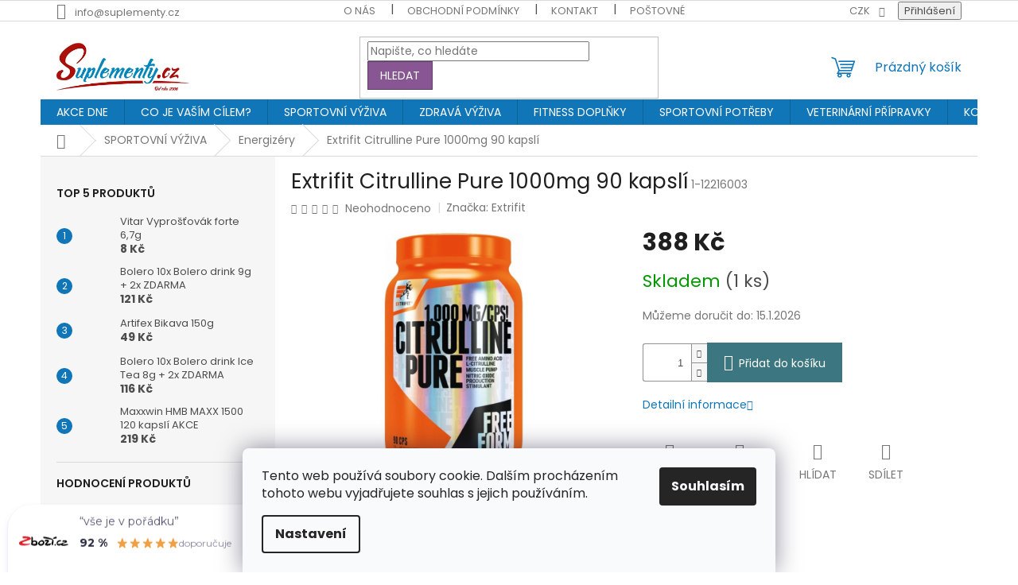

--- FILE ---
content_type: text/html; charset=utf-8
request_url: https://www.suplementy.cz/kofein-guarana-taurin-inosin/extrifit-citrulline-pure-1000mg-90-kapsli/
body_size: 39739
content:
<!doctype html><html lang="cs" dir="ltr" class="header-background-light external-fonts-loaded"><head><meta charset="utf-8" /><meta name="viewport" content="width=device-width,initial-scale=1" /><title>Extrifit Citrulline Pure 1000mg 90 kapslí - www.suplementy.cz</title><link rel="preconnect" href="https://cdn.myshoptet.com" /><link rel="dns-prefetch" href="https://cdn.myshoptet.com" /><link rel="preload" href="https://cdn.myshoptet.com/prj/dist/master/cms/libs/jquery/jquery-1.11.3.min.js" as="script" /><link href="https://cdn.myshoptet.com/prj/dist/master/cms/templates/frontend_templates/shared/css/font-face/poppins.css" rel="stylesheet"><link href="https://cdn.myshoptet.com/prj/dist/master/shop/dist/font-shoptet-11.css.62c94c7785ff2cea73b2.css" rel="stylesheet"><script>
dataLayer = [];
dataLayer.push({'shoptet' : {
    "pageId": 704,
    "pageType": "productDetail",
    "currency": "CZK",
    "currencyInfo": {
        "decimalSeparator": ",",
        "exchangeRate": 1,
        "priceDecimalPlaces": 0,
        "symbol": "K\u010d",
        "symbolLeft": 0,
        "thousandSeparator": " "
    },
    "language": "cs",
    "projectId": 34188,
    "product": {
        "id": 711181,
        "guid": "6013beb8-ddfe-11f0-a636-fae5644a8dbc",
        "hasVariants": false,
        "codes": [
            {
                "code": "1-12216003",
                "quantity": "1",
                "stocks": [
                    {
                        "id": "ext",
                        "quantity": "1"
                    }
                ]
            }
        ],
        "code": "1-12216003",
        "name": "Extrifit Citrulline Pure 1000mg 90 kapsl\u00ed",
        "appendix": "",
        "weight": "0",
        "manufacturer": "Extrifit",
        "manufacturerGuid": "1EF53320FA1C60CCA66FDA0BA3DED3EE",
        "currentCategory": "SPORTOVN\u00cd V\u00dd\u017dIVA | Kofein, Guarana, Taurin, Inosin",
        "currentCategoryGuid": "e7c1fffa-6ccd-11e9-a065-0cc47a6c92bc",
        "defaultCategory": "SPORTOVN\u00cd V\u00dd\u017dIVA | Kofein, Guarana, Taurin, Inosin",
        "defaultCategoryGuid": "e7c1fffa-6ccd-11e9-a065-0cc47a6c92bc",
        "currency": "CZK",
        "priceWithVat": 388
    },
    "stocks": [
        {
            "id": "ext",
            "title": "Sklad",
            "isDeliveryPoint": 0,
            "visibleOnEshop": 1
        }
    ],
    "cartInfo": {
        "id": null,
        "freeShipping": false,
        "freeShippingFrom": 1500,
        "leftToFreeGift": {
            "formattedPrice": "1 000 K\u010d",
            "priceLeft": 1000
        },
        "freeGift": false,
        "leftToFreeShipping": {
            "priceLeft": 1500,
            "dependOnRegion": 0,
            "formattedPrice": "1 500 K\u010d"
        },
        "discountCoupon": [],
        "getNoBillingShippingPrice": {
            "withoutVat": 0,
            "vat": 0,
            "withVat": 0
        },
        "cartItems": [],
        "taxMode": "ORDINARY"
    },
    "cart": [],
    "customer": {
        "priceRatio": 1,
        "priceListId": 1,
        "groupId": null,
        "registered": false,
        "mainAccount": false
    }
}});
dataLayer.push({'cookie_consent' : {
    "marketing": "denied",
    "analytics": "denied"
}});
document.addEventListener('DOMContentLoaded', function() {
    shoptet.consent.onAccept(function(agreements) {
        if (agreements.length == 0) {
            return;
        }
        dataLayer.push({
            'cookie_consent' : {
                'marketing' : (agreements.includes(shoptet.config.cookiesConsentOptPersonalisation)
                    ? 'granted' : 'denied'),
                'analytics': (agreements.includes(shoptet.config.cookiesConsentOptAnalytics)
                    ? 'granted' : 'denied')
            },
            'event': 'cookie_consent'
        });
    });
});
</script>

<!-- Google Tag Manager -->
<script>(function(w,d,s,l,i){w[l]=w[l]||[];w[l].push({'gtm.start':
new Date().getTime(),event:'gtm.js'});var f=d.getElementsByTagName(s)[0],
j=d.createElement(s),dl=l!='dataLayer'?'&l='+l:'';j.async=true;j.src=
'https://www.googletagmanager.com/gtm.js?id='+i+dl;f.parentNode.insertBefore(j,f);
})(window,document,'script','dataLayer','GTM-WJFK7X');</script>
<!-- End Google Tag Manager -->

<meta property="og:type" content="website"><meta property="og:site_name" content="suplementy.cz"><meta property="og:url" content="https://www.suplementy.cz/kofein-guarana-taurin-inosin/extrifit-citrulline-pure-1000mg-90-kapsli/"><meta property="og:title" content="Extrifit Citrulline Pure 1000mg 90 kapslí - www.suplementy.cz"><meta name="author" content="SUPLEMENTY.cz"><meta name="web_author" content="Shoptet.cz"><meta name="dcterms.rightsHolder" content="www.suplementy.cz"><meta name="robots" content="index,follow"><meta property="og:image" content="https://cdn.myshoptet.com/usr/www.suplementy.cz/user/shop/big/711181_citrullinekapsleextrifit.jpg?694735c9"><meta property="og:description" content="Extrifit Citrulline Pure 1000mg 90 kapslí máme u nás za skvělou cenu a navíc obdržíte dárek zdarma. Věrnostní slevy samozřejmostí."><meta name="description" content="Extrifit Citrulline Pure 1000mg 90 kapslí máme u nás za skvělou cenu a navíc obdržíte dárek zdarma. Věrnostní slevy samozřejmostí."><meta name="google-site-verification" content="a1Mn-jnN_16PIha_9XgQwa92CvPSpmeu2ymkw-wxzp8"><meta property="product:price:amount" content="388"><meta property="product:price:currency" content="CZK"><style>:root {--color-primary: #1076b7;--color-primary-h: 203;--color-primary-s: 84%;--color-primary-l: 39%;--color-primary-hover: #0f5885;--color-primary-hover-h: 203;--color-primary-hover-s: 80%;--color-primary-hover-l: 29%;--color-secondary: #3c7781;--color-secondary-h: 189;--color-secondary-s: 37%;--color-secondary-l: 37%;--color-secondary-hover: #2f5c65;--color-secondary-hover-h: 190;--color-secondary-hover-s: 36%;--color-secondary-hover-l: 29%;--color-tertiary: #885793;--color-tertiary-h: 289;--color-tertiary-s: 26%;--color-tertiary-l: 46%;--color-tertiary-hover: #5f3d66;--color-tertiary-hover-h: 290;--color-tertiary-hover-s: 25%;--color-tertiary-hover-l: 32%;--color-header-background: #ffffff;--template-font: "Poppins";--template-headings-font: "Poppins";--header-background-url: none;--cookies-notice-background: #F8FAFB;--cookies-notice-color: #252525;--cookies-notice-button-hover: #27263f;--cookies-notice-link-hover: #3b3a5f;--templates-update-management-preview-mode-content: "Náhled aktualizací šablony je aktivní pro váš prohlížeč."}</style>
    
    <link href="https://cdn.myshoptet.com/prj/dist/master/shop/dist/main-11.less.e897dbf3c40928fedadc.css" rel="stylesheet" />
                <link href="https://cdn.myshoptet.com/prj/dist/master/shop/dist/mobile-header-v1-11.less.1ee105d41b5f713c21aa.css" rel="stylesheet" />
    
    <script>var shoptet = shoptet || {};</script>
    <script src="https://cdn.myshoptet.com/prj/dist/master/shop/dist/main-3g-header.js.05f199e7fd2450312de2.js"></script>
<!-- User include --><!-- api 426(80) html code header -->
<link rel="stylesheet" href="https://cdn.myshoptet.com/usr/api2.dklab.cz/user/documents/_doplnky/navstivene/34188/8/34188_8.css" type="text/css" /><style> :root { --dklab-lastvisited-background-color: #FFFFFF; } </style>
<!-- api 1012(643) html code header -->
<style data-purpose="gopay-hiding-apple-pay">
	[data-guid="f545fe70-f35b-11ef-84b4-42b41d220151"] {
		display: none
	}
</style>
<!-- api 1610(1200) html code header -->
<script type="text/javascript" website-id="9C569490-3C47-EE11-A3F1-00224825471C" backend-url="https://popup-server.azurewebsites.net" id="notify-script" src="https://popup-server.azurewebsites.net/pixel/script"></script>
<!-- service 425(79) html code header -->
<style>
.hodnoceni:before{content: "Jak o nás mluví zákazníci";}
.hodnoceni.svk:before{content: "Ako o nás hovoria zákazníci";}
.hodnoceni.hun:before{content: "Mit mondanak rólunk a felhasználók";}
.hodnoceni.pl:before{content: "Co mówią o nas klienci";}
.hodnoceni.eng:before{content: "Customer reviews";}
.hodnoceni.de:before{content: "Was unsere Kunden über uns denken";}
.hodnoceni.ro:before{content: "Ce spun clienții despre noi";}
.hodnoceni{margin: 20px auto;}
body:not(.paxio-merkur):not(.venus):not(.jupiter) .hodnoceni .vote-wrap {border: 0 !important;width: 24.5%;flex-basis: 25%;padding: 10px 20px !important;display: inline-block;margin: 0;vertical-align: top;}
.multiple-columns-body #content .hodnoceni .vote-wrap {width: 49%;flex-basis: 50%;}
.hodnoceni .votes-wrap {display: block; border: 1px solid #f7f7f7;margin: 0;width: 100%;max-width: none;padding: 10px 0; background: #fff;}
.hodnoceni .vote-wrap:nth-child(n+5){display: none !important;}
.hodnoceni:before{display: block;font-size: 18px;padding: 10px 20px;background: #fcfcfc;}
.sidebar .hodnoceni .vote-pic, .sidebar .hodnoceni .vote-initials{display: block;}
.sidebar .hodnoceni .vote-wrap, #column-l #column-l-in .hodnoceni .vote-wrap {width: 100% !important; display: block;}
.hodnoceni > a{display: block;text-align: right;padding-top: 6px;}
.hodnoceni > a:after{content: "››";display: inline-block;margin-left: 2px;}
.sidebar .hodnoceni:before, #column-l #column-l-in .hodnoceni:before {background: none !important; padding-left: 0 !important;}
.template-10 .hodnoceni{max-width: 952px !important;}
.page-detail .hodnoceni > a{font-size: 14px;}
.page-detail .hodnoceni{margin-bottom: 30px;}
@media screen and (min-width: 992px) and (max-width: 1199px) {
.hodnoceni .vote-rating{display: block;}
.hodnoceni .vote-time{display: block;margin-top: 3px;}
.hodnoceni .vote-delimeter{display: none;}
}
@media screen and (max-width: 991px) {
body:not(.paxio-merkur):not(.venus):not(.jupiter) .hodnoceni .vote-wrap {width: 49%;flex-basis: 50%;}
.multiple-columns-body #content .hodnoceni .vote-wrap {width: 99%;flex-basis: 100%;}
}
@media screen and (max-width: 767px) {
body:not(.paxio-merkur):not(.venus):not(.jupiter) .hodnoceni .vote-wrap {width: 99%;flex-basis: 100%;}
}
.home #main-product .hodnoceni{margin: 0 0 60px 0;}
.hodnoceni .votes-wrap.admin-response{display: none !important;}
.hodnoceni .vote-pic {width: 100px;}
.hodnoceni .vote-delimeter{display: none;}
.hodnoceni .vote-rating{display: block;}
.hodnoceni .vote-time {display: block;margin-top: 5px;}
@media screen and (min-width: 768px){
.template-12 .hodnoceni{max-width: 747px; margin-left: auto; margin-right: auto;}
}
@media screen and (min-width: 992px){
.template-12 .hodnoceni{max-width: 972px;}
}
@media screen and (min-width: 1200px){
.template-12 .hodnoceni{max-width: 1418px;}
}
.template-14 .hodnoceni .vote-initials{margin: 0 auto;}
.vote-pic img::before {display: none;}
.hodnoceni + .hodnoceni {display: none;}
</style>
<!-- service 731(376) html code header -->
<link rel="preconnect" href="https://image.pobo.cz/" crossorigin>
<link rel="stylesheet" href="https://image.pobo.cz/assets/fix-header.css?v=10" media="print" onload="this.media='all'">
<script src="https://image.pobo.cz/assets/fix-header.js"></script>


<!-- service 1709(1293) html code header -->
<style>
.shkRecapImgExtension {
    float: left;
    width: 50px;
    margin-right: 6px;
    margin-bottom: 2px;
}
.shkRecapImgExtension:not(:nth-of-type(1)) {
  display: none;
}

@media only screen and (max-width: 1200px) and (min-width: 992px) {
    .shkRecapImgExtension {
        width: 38px;
    }
    .template-13 .shkRecapImgExtension {
        margin-right: 0;
        margin-bottom: 5px;
        width: 100%;
    }
}
@media only screen and (max-width: 360px) {
	.shkRecapImgExtension {
        width: 38px;
    }
}
.template-08 #checkout-recapitulation a,
.template-06 #checkout-recapitulation a {
	display: inline;
}
@media only screen and (max-width: 760px) and (min-width: 640px) {
	.template-08 .shkRecapImgExtension {
		margin-right: 0;
        margin-bottom: 5px;
        width: 100%;
	}
  .template-08 #checkout-recapitulation a {
  	display: inline-block;
  }
}

@media only screen and (max-width: 992px) and (min-width: 640px) {
    .template-05 .shkRecapImgExtension,
    .template-04 .shkRecapImgExtension {
        width: 38px;
    }
}
</style>
<!-- project html code header -->
<style type="text/css">
#description {

        color: #000000;

}

#frmSS1134 > table > tbody > tr > td > span > input[type="submit"] {
        text-indent: 0px !important;
        border: solid !important;
        border-width: 1px !important;
        padding: 5px;

}
</style>
<!-- Jan Pikla úpravy - start -->
<link href="/user/documents/janpikla/extend.css?v=270920182154" rel="stylesheet">
<script src="/user/documents/janpikla/extend.js?v=270920182154"></script>
<!-- Jan Pikla úpravy - konec -->

<meta name="google-site-verification" content="Nd7BWyOGgIg-GV6RcE13cdXoSoCeVwV7wneqhwv3mvM" />
<script type="application/ld+json">
{
"@context": "http://schema.org/",
"@type": "Product",
"name": "Hodnocení obchodu - www.suplementy.cz",
"aggregateRating": {
"@type": "AggregateRating",
"ratingValue": "4.8",
"ratingCount": "879",
"reviewCount": "879"
}
}
</script>



<!-- /User include --><link rel="shortcut icon" href="/favicon.ico" type="image/x-icon" /><link rel="canonical" href="https://www.suplementy.cz/kofein-guarana-taurin-inosin/extrifit-citrulline-pure-1000mg-90-kapsli/" />    <script>
        var _hwq = _hwq || [];
        _hwq.push(['setKey', 'AAB8FA28F177624A56749AF17C039E44']);
        _hwq.push(['setTopPos', '200']);
        _hwq.push(['showWidget', '21']);
        (function() {
            var ho = document.createElement('script');
            ho.src = 'https://cz.im9.cz/direct/i/gjs.php?n=wdgt&sak=AAB8FA28F177624A56749AF17C039E44';
            var s = document.getElementsByTagName('script')[0]; s.parentNode.insertBefore(ho, s);
        })();
    </script>
    <!-- Global site tag (gtag.js) - Google Analytics -->
    <script async src="https://www.googletagmanager.com/gtag/js?id=16678490698"></script>
    <script>
        
        window.dataLayer = window.dataLayer || [];
        function gtag(){dataLayer.push(arguments);}
        

                    console.debug('default consent data');

            gtag('consent', 'default', {"ad_storage":"denied","analytics_storage":"denied","ad_user_data":"denied","ad_personalization":"denied","wait_for_update":500});
            dataLayer.push({
                'event': 'default_consent'
            });
        
        gtag('js', new Date());

                gtag('config', 'UA-43080814-2', { 'groups': "UA" });
        
                gtag('config', 'G-19T2T6VGEC', {"groups":"GA4","send_page_view":false,"content_group":"productDetail","currency":"CZK","page_language":"cs"});
        
                gtag('config', 'AW-875472091', {"allow_enhanced_conversions":true});
        
                gtag('config', 'AW-16678490698', {"allow_enhanced_conversions":true});
        
        
        
        
                    gtag('event', 'page_view', {"send_to":"GA4","page_language":"cs","content_group":"productDetail","currency":"CZK"});
        
                gtag('set', 'currency', 'CZK');

        gtag('event', 'view_item', {
            "send_to": "UA",
            "items": [
                {
                    "id": "1-12216003",
                    "name": "Extrifit Citrulline Pure 1000mg 90 kapsl\u00ed",
                    "category": "SPORTOVN\u00cd V\u00dd\u017dIVA \/ Kofein, Guarana, Taurin, Inosin",
                                        "brand": "Extrifit",
                                                            "price": 346
                }
            ]
        });
        
        
        
        
        
                    gtag('event', 'view_item', {"send_to":"GA4","page_language":"cs","content_group":"productDetail","value":346,"currency":"CZK","items":[{"item_id":"1-12216003","item_name":"Extrifit Citrulline Pure 1000mg 90 kapsl\u00ed","item_brand":"Extrifit","item_category":"SPORTOVN\u00cd V\u00dd\u017dIVA","item_category2":"Kofein, Guarana, Taurin, Inosin","price":346,"quantity":1,"index":0}]});
        
        
        
        
        
        
        
        document.addEventListener('DOMContentLoaded', function() {
            if (typeof shoptet.tracking !== 'undefined') {
                for (var id in shoptet.tracking.bannersList) {
                    gtag('event', 'view_promotion', {
                        "send_to": "UA",
                        "promotions": [
                            {
                                "id": shoptet.tracking.bannersList[id].id,
                                "name": shoptet.tracking.bannersList[id].name,
                                "position": shoptet.tracking.bannersList[id].position
                            }
                        ]
                    });
                }
            }

            shoptet.consent.onAccept(function(agreements) {
                if (agreements.length !== 0) {
                    console.debug('gtag consent accept');
                    var gtagConsentPayload =  {
                        'ad_storage': agreements.includes(shoptet.config.cookiesConsentOptPersonalisation)
                            ? 'granted' : 'denied',
                        'analytics_storage': agreements.includes(shoptet.config.cookiesConsentOptAnalytics)
                            ? 'granted' : 'denied',
                                                                                                'ad_user_data': agreements.includes(shoptet.config.cookiesConsentOptPersonalisation)
                            ? 'granted' : 'denied',
                        'ad_personalization': agreements.includes(shoptet.config.cookiesConsentOptPersonalisation)
                            ? 'granted' : 'denied',
                        };
                    console.debug('update consent data', gtagConsentPayload);
                    gtag('consent', 'update', gtagConsentPayload);
                    dataLayer.push(
                        { 'event': 'update_consent' }
                    );
                }
            });
        });
    </script>
<!-- Start Srovname.cz Pixel -->
<script type="text/plain" data-cookiecategory="analytics">
    !(function (e, n, t, a, s, o, r) {
        e[a] ||
        (((s = e[a] = function () {
            s.process ? s.process.apply(s, arguments) : s.queue.push(arguments);
        }).queue = []),
            ((o = n.createElement(t)).async = 1),
            (o.src = "https://tracking.srovname.cz/srovnamepixel.js"),
            (o.dataset.srv9 = "1"),
            (r = n.getElementsByTagName(t)[0]).parentNode.insertBefore(o, r));
    })(window, document, "script", "srovname");
    srovname("init", "77bad422c1ad75a25a9088d3620904bc");
</script>
<!-- End Srovname.cz Pixel -->
<script>
    (function(t, r, a, c, k, i, n, g) { t['ROIDataObject'] = k;
    t[k]=t[k]||function(){ (t[k].q=t[k].q||[]).push(arguments) },t[k].c=i;n=r.createElement(a),
    g=r.getElementsByTagName(a)[0];n.async=1;n.src=c;g.parentNode.insertBefore(n,g)
    })(window, document, 'script', '//www.heureka.cz/ocm/sdk.js?source=shoptet&version=2&page=product_detail', 'heureka', 'cz');

    heureka('set_user_consent', 0);
</script>
</head><body class="desktop id-704 in-kofein-guarana-taurin-inosin template-11 type-product type-detail multiple-columns-body columns-3 ums_forms_redesign--off ums_a11y_category_page--on ums_discussion_rating_forms--off ums_flags_display_unification--on ums_a11y_login--on mobile-header-version-1"><noscript>
    <style>
        #header {
            padding-top: 0;
            position: relative !important;
            top: 0;
        }
        .header-navigation {
            position: relative !important;
        }
        .overall-wrapper {
            margin: 0 !important;
        }
        body:not(.ready) {
            visibility: visible !important;
        }
    </style>
    <div class="no-javascript">
        <div class="no-javascript__title">Musíte změnit nastavení vašeho prohlížeče</div>
        <div class="no-javascript__text">Podívejte se na: <a href="https://www.google.com/support/bin/answer.py?answer=23852">Jak povolit JavaScript ve vašem prohlížeči</a>.</div>
        <div class="no-javascript__text">Pokud používáte software na blokování reklam, může být nutné povolit JavaScript z této stránky.</div>
        <div class="no-javascript__text">Děkujeme.</div>
    </div>
</noscript>

        <div id="fb-root"></div>
        <script>
            window.fbAsyncInit = function() {
                FB.init({
//                    appId            : 'your-app-id',
                    autoLogAppEvents : true,
                    xfbml            : true,
                    version          : 'v19.0'
                });
            };
        </script>
        <script async defer crossorigin="anonymous" src="https://connect.facebook.net/cs_CZ/sdk.js"></script>
<!-- Google Tag Manager (noscript) -->
<noscript><iframe src="https://www.googletagmanager.com/ns.html?id=GTM-WJFK7X"
height="0" width="0" style="display:none;visibility:hidden"></iframe></noscript>
<!-- End Google Tag Manager (noscript) -->

    <div class="siteCookies siteCookies--bottom siteCookies--light js-siteCookies" role="dialog" data-testid="cookiesPopup" data-nosnippet>
        <div class="siteCookies__form">
            <div class="siteCookies__content">
                <div class="siteCookies__text">
                    Tento web používá soubory cookie. Dalším procházením tohoto webu vyjadřujete souhlas s jejich používáním.
                </div>
                <p class="siteCookies__links">
                    <button class="siteCookies__link js-cookies-settings" aria-label="Nastavení cookies" data-testid="cookiesSettings">Nastavení</button>
                </p>
            </div>
            <div class="siteCookies__buttonWrap">
                                <button class="siteCookies__button js-cookiesConsentSubmit" value="all" aria-label="Přijmout cookies" data-testid="buttonCookiesAccept">Souhlasím</button>
            </div>
        </div>
        <script>
            document.addEventListener("DOMContentLoaded", () => {
                const siteCookies = document.querySelector('.js-siteCookies');
                document.addEventListener("scroll", shoptet.common.throttle(() => {
                    const st = document.documentElement.scrollTop;
                    if (st > 1) {
                        siteCookies.classList.add('siteCookies--scrolled');
                    } else {
                        siteCookies.classList.remove('siteCookies--scrolled');
                    }
                }, 100));
            });
        </script>
    </div>
<a href="#content" class="skip-link sr-only">Přejít na obsah</a><div class="overall-wrapper"><div class="user-action"><div class="container">
    <div class="user-action-in">
                    <div id="login" class="user-action-login popup-widget login-widget" role="dialog" aria-labelledby="loginHeading">
        <div class="popup-widget-inner">
                            <h2 id="loginHeading">Přihlášení k vašemu účtu</h2><div id="customerLogin"><form action="/action/Customer/Login/" method="post" id="formLoginIncluded" class="csrf-enabled formLogin" data-testid="formLogin"><input type="hidden" name="referer" value="" /><div class="form-group"><div class="input-wrapper email js-validated-element-wrapper no-label"><input type="email" name="email" class="form-control" autofocus placeholder="E-mailová adresa (např. jan@novak.cz)" data-testid="inputEmail" autocomplete="email" required /></div></div><div class="form-group"><div class="input-wrapper password js-validated-element-wrapper no-label"><input type="password" name="password" class="form-control" placeholder="Heslo" data-testid="inputPassword" autocomplete="current-password" required /><span class="no-display">Nemůžete vyplnit toto pole</span><input type="text" name="surname" value="" class="no-display" /></div></div><div class="form-group"><div class="login-wrapper"><button type="submit" class="btn btn-secondary btn-text btn-login" data-testid="buttonSubmit">Přihlásit se</button><div class="password-helper"><a href="/registrace/" data-testid="signup" rel="nofollow">Nová registrace</a><a href="/klient/zapomenute-heslo/" rel="nofollow">Zapomenuté heslo</a></div></div></div><div class="social-login-buttons"><div class="social-login-buttons-divider"><span>nebo</span></div><div class="form-group"><a href="/action/Social/login/?provider=Facebook" class="login-btn facebook" rel="nofollow"><span class="login-facebook-icon"></span><strong>Přihlásit se přes Facebook</strong></a></div></div></form>
</div>                    </div>
    </div>

                            <div id="cart-widget" class="user-action-cart popup-widget cart-widget loader-wrapper" data-testid="popupCartWidget" role="dialog" aria-hidden="true">
    <div class="popup-widget-inner cart-widget-inner place-cart-here">
        <div class="loader-overlay">
            <div class="loader"></div>
        </div>
    </div>

    <div class="cart-widget-button">
        <a href="/kosik/" class="btn btn-conversion" id="continue-order-button" rel="nofollow" data-testid="buttonNextStep">Pokračovat do košíku</a>
    </div>
</div>
            </div>
</div>
</div><div class="top-navigation-bar" data-testid="topNavigationBar">

    <div class="container">

        <div class="top-navigation-contacts">
            <strong>Zákaznická podpora:</strong><a href="mailto:info@suplementy.cz" class="project-email" data-testid="contactboxEmail"><span>info@suplementy.cz</span></a>        </div>

                            <div class="top-navigation-menu">
                <div class="top-navigation-menu-trigger"></div>
                <ul class="top-navigation-bar-menu">
                                            <li class="top-navigation-menu-item-1166">
                            <a href="/nas-eshop/">O NÁS</a>
                        </li>
                                            <li class="top-navigation-menu-item-833">
                            <a href="/obchodni-podminky/">OBCHODNÍ PODMÍNKY</a>
                        </li>
                                            <li class="top-navigation-menu-item-850">
                            <a href="/kontakty/">KONTAKT</a>
                        </li>
                                            <li class="top-navigation-menu-item-1160">
                            <a href="/postovne-a-doprava/">POŠTOVNÉ</a>
                        </li>
                                            <li class="top-navigation-menu-item-1227">
                            <a href="/vernostni-program/">BONUSPROGRAM</a>
                        </li>
                                            <li class="top-navigation-menu-item--22">
                            <a href="/affiliate-login/">Provizní systém</a>
                        </li>
                                            <li class="top-navigation-menu-item-1308">
                            <a href="/gdpr/">Ochrana osobních údajů GDPR</a>
                        </li>
                                            <li class="top-navigation-menu-item--6">
                            <a href="/napiste-nam/">Napište nám</a>
                        </li>
                                            <li class="top-navigation-menu-item-1490">
                            <a href="/certifikat-bio/">CERTIFIKAT BIO</a>
                        </li>
                                            <li class="top-navigation-menu-item-external-203">
                            <a href="https://www.kotouce-termo.cz" target="blank">TERMO KOTOUČKY</a>
                        </li>
                                            <li class="top-navigation-menu-item-external-293">
                            <a href="https://www.kotouce-termo.cz/kotoucky-do-platebnich-terminalu/" target="blank">KOTOUČKY DO TERMINÁLU</a>
                        </li>
                                    </ul>
                <ul class="top-navigation-bar-menu-helper"></ul>
            </div>
        
        <div class="top-navigation-tools">
            <div class="responsive-tools">
                <a href="#" class="toggle-window" data-target="search" aria-label="Hledat" data-testid="linkSearchIcon"></a>
                                                            <a href="#" class="toggle-window" data-target="login"></a>
                                                    <a href="#" class="toggle-window" data-target="navigation" aria-label="Menu" data-testid="hamburgerMenu"></a>
            </div>
                <div class="dropdown">
        <span>Ceny v:</span>
        <button id="topNavigationDropdown" type="button" data-toggle="dropdown" aria-haspopup="true" aria-expanded="false">
            CZK
            <span class="caret"></span>
        </button>
        <ul class="dropdown-menu" aria-labelledby="topNavigationDropdown"><li><a href="/action/Currency/changeCurrency/?currencyCode=CZK" rel="nofollow">CZK</a></li><li><a href="/action/Currency/changeCurrency/?currencyCode=EUR" rel="nofollow">EUR</a></li></ul>
    </div>
            <button class="top-nav-button top-nav-button-login toggle-window" type="button" data-target="login" aria-haspopup="dialog" aria-controls="login" aria-expanded="false" data-testid="signin"><span>Přihlášení</span></button>        </div>

    </div>

</div>
<header id="header"><div class="container navigation-wrapper">
    <div class="header-top">
        <div class="site-name-wrapper">
            <div class="site-name"><a href="/" data-testid="linkWebsiteLogo"><img src="https://cdn.myshoptet.com/usr/www.suplementy.cz/user/logos/3-1.png" alt="SUPLEMENTY.cz" fetchpriority="low" /></a></div>        </div>
        <div class="search" itemscope itemtype="https://schema.org/WebSite">
            <meta itemprop="headline" content="Kofein, Guarana, Taurin, Inosin"/><meta itemprop="url" content="https://www.suplementy.cz"/><meta itemprop="text" content="Extrifit Citrulline Pure 1000mg 90 kapslí máme u nás za skvělou cenu a navíc obdržíte dárek zdarma. Věrnostní slevy samozřejmostí."/>            <form action="/action/ProductSearch/prepareString/" method="post"
    id="formSearchForm" class="search-form compact-form js-search-main"
    itemprop="potentialAction" itemscope itemtype="https://schema.org/SearchAction" data-testid="searchForm">
    <fieldset>
        <meta itemprop="target"
            content="https://www.suplementy.cz/vyhledavani/?string={string}"/>
        <input type="hidden" name="language" value="cs"/>
        
            
<input
    type="search"
    name="string"
        class="query-input form-control search-input js-search-input"
    placeholder="Napište, co hledáte"
    autocomplete="off"
    required
    itemprop="query-input"
    aria-label="Vyhledávání"
    data-testid="searchInput"
>
            <button type="submit" class="btn btn-default" data-testid="searchBtn">Hledat</button>
        
    </fieldset>
</form>
        </div>
        <div class="navigation-buttons">
                
    <a href="/kosik/" class="btn btn-icon toggle-window cart-count" data-target="cart" data-hover="true" data-redirect="true" data-testid="headerCart" rel="nofollow" aria-haspopup="dialog" aria-expanded="false" aria-controls="cart-widget">
        
                <span class="sr-only">Nákupní košík</span>
        
            <span class="cart-price visible-lg-inline-block" data-testid="headerCartPrice">
                                    Prázdný košík                            </span>
        
    
            </a>
        </div>
    </div>
    <nav id="navigation" aria-label="Hlavní menu" data-collapsible="true"><div class="navigation-in menu"><ul class="menu-level-1" role="menubar" data-testid="headerMenuItems"><li class="menu-item-5531" role="none"><a href="/akce-1-1-zdarma/" data-testid="headerMenuItem" role="menuitem" aria-expanded="false"><b>AKCE DNE</b></a></li>
<li class="menu-item-1508" role="none"><a href="/co-je-vasim-cilem/" data-testid="headerMenuItem" role="menuitem" aria-expanded="false"><b>CO JE VAŠÍM CÍLEM?</b></a></li>
<li class="menu-item-1529" role="none"><a href="/sportovni-vyziva/" data-testid="headerMenuItem" role="menuitem" aria-expanded="false"><b>SPORTOVNÍ VÝŽIVA</b></a></li>
<li class="menu-item-1532" role="none"><a href="/zdrava-vyziva/" data-testid="headerMenuItem" role="menuitem" aria-expanded="false"><b>ZDRAVÁ VÝŽIVA</b></a></li>
<li class="menu-item-1535" role="none"><a href="/fitness-doplnky/" data-testid="headerMenuItem" role="menuitem" aria-expanded="false"><b>FITNESS DOPLŇKY</b></a></li>
<li class="menu-item-7080" role="none"><a href="/sportovni-potreby/" data-testid="headerMenuItem" role="menuitem" aria-expanded="false"><b>SPORTOVNÍ POTŘEBY</b></a></li>
<li class="menu-item-14839" role="none"><a href="/veterinarni-pripravky/" data-testid="headerMenuItem" role="menuitem" aria-expanded="false"><b>VETERINÁRNÍ PŘÍPRAVKY</b></a></li>
<li class="menu-item-1937" role="none"><a href="/kosmetika/" data-testid="headerMenuItem" role="menuitem" aria-expanded="false"><b>KOSMETIKA</b></a></li>
<li class="menu-item-10508" role="none"><a href="/obleceni/" data-testid="headerMenuItem" role="menuitem" aria-expanded="false"><b>OBLEČENÍ</b></a></li>
<li class="menu-item-1254" role="none"><a href="/nezarazeno/" data-testid="headerMenuItem" role="menuitem" aria-expanded="false"><b>NEZAŘAZENO</b></a></li>
<li class="menu-item-1227" role="none"><a href="/vernostni-program/" data-testid="headerMenuItem" role="menuitem" aria-expanded="false"><b>BONUSPROGRAM</b></a></li>
<li class="menu-item-833" role="none"><a href="/obchodni-podminky/" data-testid="headerMenuItem" role="menuitem" aria-expanded="false"><b>OBCHODNÍ PODMÍNKY</b></a></li>
<li class="menu-item-850" role="none"><a href="/kontakty/" data-testid="headerMenuItem" role="menuitem" aria-expanded="false"><b>KONTAKT</b></a></li>
<li class="ext" id="nav-manufacturers" role="none"><a href="https://www.suplementy.cz/znacka/" data-testid="brandsText" role="menuitem"><b>Značky</b><span class="submenu-arrow"></span></a><ul class="menu-level-2" role="menu"><li role="none"><a href="/znacka/adelholzener-alpenquellen-gmbh/" data-testid="brandName" role="menuitem"><span>Adelholzener Alpenquellen GmbH</span></a></li><li role="none"><a href="/znacka/aminostar/" data-testid="brandName" role="menuitem"><span>Aminostar</span></a></li><li role="none"><a href="/znacka/amix/" data-testid="brandName" role="menuitem"><span>Amix</span></a></li><li role="none"><a href="/znacka/amix-high-class-series/" data-testid="brandName" role="menuitem"><span>Amix High Class Series</span></a></li><li role="none"><a href="/znacka/amix-mr-popper-s/" data-testid="brandName" role="menuitem"><span>Amix Mr.Popper&#039;s</span></a></li><li role="none"><a href="/znacka/amix-muscle-core-five-star-series/" data-testid="brandName" role="menuitem"><span>Amix MuscLe Core Five Star Series</span></a></li><li role="none"><a href="/znacka/amix-performance-series/" data-testid="brandName" role="menuitem"><span>Amix Performance Series</span></a></li><li role="none"><a href="/znacka/ariana/" data-testid="brandName" role="menuitem"><span>Ariana</span></a></li><li role="none"><a href="/znacka/arsenal/" data-testid="brandName" role="menuitem"><span>Arsenal</span></a></li><li role="none"><a href="/znacka/atp/" data-testid="brandName" role="menuitem"><span>ATP</span></a></li><li role="none"><a href="/znacka/bercoff-klember/" data-testid="brandName" role="menuitem"><span>Bercoff Klember</span></a></li><li role="none"><a href="/znacka/bione-cosmetic/" data-testid="brandName" role="menuitem"><span>Bione Cosmetic</span></a></li><li role="none"><a href="/znacka/bitters/" data-testid="brandName" role="menuitem"><span>Bitters</span></a></li><li role="none"><a href="/znacka/boditronics/" data-testid="brandName" role="menuitem"><span>Boditronics</span></a></li><li role="none"><a href="/znacka/bsn/" data-testid="brandName" role="menuitem"><span>BSN</span></a></li><li role="none"><a href="/znacka/carne-labs/" data-testid="brandName" role="menuitem"><span>Carne Labs</span></a></li><li role="none"><a href="/znacka/cytogenix/" data-testid="brandName" role="menuitem"><span>Cytogenix</span></a></li><li role="none"><a href="/znacka/cytosport/" data-testid="brandName" role="menuitem"><span>Cytosport</span></a></li><li role="none"><a href="/znacka/energy-body/" data-testid="brandName" role="menuitem"><span>Energy Body</span></a></li><li role="none"><a href="/znacka/enervit/" data-testid="brandName" role="menuitem"><span>Enervit</span></a></li><li role="none"><a href="/znacka/fitsport/" data-testid="brandName" role="menuitem"><span>Fitsport</span></a></li><li role="none"><a href="/znacka/good-hemp-nutrition/" data-testid="brandName" role="menuitem"><span>Good Hemp Nutrition</span></a></li><li role="none"><a href="/znacka/grada-publishing/" data-testid="brandName" role="menuitem"><span>Grada Publishing</span></a></li><li role="none"><a href="/znacka/grenade/" data-testid="brandName" role="menuitem"><span>Grenade</span></a></li><li role="none"><a href="/znacka/haas/" data-testid="brandName" role="menuitem"><span>Haas</span></a></li><li role="none"><a href="/znacka/herbavera/" data-testid="brandName" role="menuitem"><span>Herbavera</span></a></li><li role="none"><a href="/znacka/hi-tec-nutrition/" data-testid="brandName" role="menuitem"><span>Hi Tec Nutrition</span></a></li><li role="none"><a href="/znacka/holma-s-r-o/" data-testid="brandName" role="menuitem"><span>Holma s.r.o.</span></a></li><li role="none"><a href="/znacka/horizonfitness/" data-testid="brandName" role="menuitem"><span>Horizonfitness</span></a></li><li role="none"><a href="/znacka/indiana/" data-testid="brandName" role="menuitem"><span>Indiana</span></a></li><li role="none"><a href="/znacka/isostar/" data-testid="brandName" role="menuitem"><span>Isostar</span></a></li><li role="none"><a href="/znacka/jack-links/" data-testid="brandName" role="menuitem"><span>Jack Links</span></a></li><li role="none"><a href="/znacka/jutta-s-r-o/" data-testid="brandName" role="menuitem"><span>Jutta s r.o.</span></a></li><li role="none"><a href="/znacka/kavoviny/" data-testid="brandName" role="menuitem"><span>Kávoviny</span></a></li><li role="none"><a href="/znacka/knuspi/" data-testid="brandName" role="menuitem"><span>Knuspi</span></a></li><li role="none"><a href="/znacka/koliba/" data-testid="brandName" role="menuitem"><span>Koliba</span></a></li><li role="none"><a href="/znacka/ld-health-active/" data-testid="brandName" role="menuitem"><span>LD Health Active</span></a></li><li role="none"><a href="/znacka/lsp-nutrition/" data-testid="brandName" role="menuitem"><span>LSP Nutrition</span></a></li><li role="none"><a href="/znacka/marcy/" data-testid="brandName" role="menuitem"><span>Marcy</span></a></li><li role="none"><a href="/znacka/maxxwin/" data-testid="brandName" role="menuitem"><span>Maxxwin</span></a></li><li role="none"><a href="/znacka/mega-pro-nutrition/" data-testid="brandName" role="menuitem"><span>Mega Pro Nutrition</span></a></li><li role="none"><a href="/znacka/metabolic-optimal-nutrition/" data-testid="brandName" role="menuitem"><span>Metabolic Optimal Nutrition</span></a></li><li role="none"><a href="/znacka/muscle-tech/" data-testid="brandName" role="menuitem"><span>Muscle Tech</span></a></li><li role="none"><a href="/znacka/musclepharm/" data-testid="brandName" role="menuitem"><span>MusclePharm</span></a></li><li role="none"><a href="/znacka/myotec/" data-testid="brandName" role="menuitem"><span>Myotec</span></a></li><li role="none"><a href="/znacka/natura-nuova/" data-testid="brandName" role="menuitem"><span>Natura Nuova</span></a></li><li role="none"><a href="/znacka/nature-s-plus/" data-testid="brandName" role="menuitem"><span>Nature&#039;s Plus</span></a></li><li role="none"><a href="/znacka/nutrend/" data-testid="brandName" role="menuitem"><span>Nutrend</span></a></li><li role="none"><a href="/znacka/nutrend-compress-expand/" data-testid="brandName" role="menuitem"><span>Nutrend Compress Expand</span></a></li><li role="none"><a href="/znacka/oat-king/" data-testid="brandName" role="menuitem"><span>Oat King</span></a></li><li role="none"><a href="/znacka/organic-burst/" data-testid="brandName" role="menuitem"><span>Organic Burst</span></a></li><li role="none"><a href="/znacka/penco/" data-testid="brandName" role="menuitem"><span>Penco</span></a></li><li role="none"><a href="/znacka/phd-nutrition/" data-testid="brandName" role="menuitem"><span>PhD Nutrition</span></a></li><li role="none"><a href="/znacka/polar/" data-testid="brandName" role="menuitem"><span>Polar</span></a></li><li role="none"><a href="/znacka/powerbar/" data-testid="brandName" role="menuitem"><span>PowerBar</span></a></li><li role="none"><a href="/znacka/prom-in/" data-testid="brandName" role="menuitem"><span>PROM-IN</span></a></li><li role="none"><a href="/znacka/purasana/" data-testid="brandName" role="menuitem"><span>Purasana</span></a></li><li role="none"><a href="/znacka/pure-coco/" data-testid="brandName" role="menuitem"><span>Pure Coco</span></a></li><li role="none"><a href="/znacka/quest-nutrition/" data-testid="brandName" role="menuitem"><span>Quest Nutrition</span></a></li><li role="none"><a href="/znacka/reflex-nutrition/" data-testid="brandName" role="menuitem"><span>Reflex Nutrition</span></a></li><li role="none"><a href="/znacka/sirix/" data-testid="brandName" role="menuitem"><span>Sirix</span></a></li><li role="none"><a href="/znacka/survival/" data-testid="brandName" role="menuitem"><span>Survival</span></a></li><li role="none"><a href="/znacka/svet-kulturistiky/" data-testid="brandName" role="menuitem"><span>Svět Kulturistiky</span></a></li><li role="none"><a href="/znacka/syntrax/" data-testid="brandName" role="menuitem"><span>Syntrax</span></a></li><li role="none"><a href="/znacka/unios-pharma/" data-testid="brandName" role="menuitem"><span>Unios Pharma</span></a></li><li role="none"><a href="/znacka/usa-sports-labs/" data-testid="brandName" role="menuitem"><span>USA Sports Labs</span></a></li><li role="none"><a href="/znacka/usn/" data-testid="brandName" role="menuitem"><span>USN</span></a></li><li role="none"><a href="/znacka/vegan-fitness/" data-testid="brandName" role="menuitem"><span>Vegan Fitness</span></a></li><li role="none"><a href="/znacka/vemoherb/" data-testid="brandName" role="menuitem"><span>VemoHerb</span></a></li><li role="none"><a href="/znacka/viridian/" data-testid="brandName" role="menuitem"><span>Viridian</span></a></li><li role="none"><a href="/znacka/vision/" data-testid="brandName" role="menuitem"><span>Vision</span></a></li><li role="none"><a href="/znacka/visionfitness/" data-testid="brandName" role="menuitem"><span>Visionfitness</span></a></li><li role="none"><a href="/znacka/vitaharmony/" data-testid="brandName" role="menuitem"><span>VitaHarmony</span></a></li><li role="none"><a href="/znacka/vitaland/" data-testid="brandName" role="menuitem"><span>Vitaland</span></a></li><li role="none"><a href="/znacka/vridlo/" data-testid="brandName" role="menuitem"><span>Vřídlo</span></a></li><li role="none"><a href="/znacka/weider/" data-testid="brandName" role="menuitem"><span>Weider</span></a></li><li role="none"><a href="/znacka/z-konzept/" data-testid="brandName" role="menuitem"><span>Z - Konzept</span></a></li></ul>
</li></ul>
    <ul class="navigationActions" role="menu">
                    <li class="ext" role="none">
                <a href="#">
                                            <span>
                            <span>Měna</span>
                            <span>(CZK)</span>
                        </span>
                                        <span class="submenu-arrow"></span>
                </a>
                <ul class="navigationActions__submenu menu-level-2" role="menu">
                    <li role="none">
                                                    <ul role="menu">
                                                                    <li class="navigationActions__submenu__item navigationActions__submenu__item--active" role="none">
                                        <a href="/action/Currency/changeCurrency/?currencyCode=CZK" rel="nofollow" role="menuitem">CZK</a>
                                    </li>
                                                                    <li class="navigationActions__submenu__item" role="none">
                                        <a href="/action/Currency/changeCurrency/?currencyCode=EUR" rel="nofollow" role="menuitem">EUR</a>
                                    </li>
                                                            </ul>
                                                                    </li>
                </ul>
            </li>
                            <li role="none">
                                    <a href="/login/?backTo=%2Fkofein-guarana-taurin-inosin%2Fextrifit-citrulline-pure-1000mg-90-kapsli%2F" rel="nofollow" data-testid="signin" role="menuitem"><span>Přihlášení</span></a>
                            </li>
                        </ul>
</div><span class="navigation-close"></span></nav><div class="menu-helper" data-testid="hamburgerMenu"><span>Více</span></div>
</div></header><!-- / header -->


                    <div class="container breadcrumbs-wrapper">
            <div class="breadcrumbs navigation-home-icon-wrapper" itemscope itemtype="https://schema.org/BreadcrumbList">
                                                                            <span id="navigation-first" data-basetitle="SUPLEMENTY.cz" itemprop="itemListElement" itemscope itemtype="https://schema.org/ListItem">
                <a href="/" itemprop="item" class="navigation-home-icon"><span class="sr-only" itemprop="name">Domů</span></a>
                <span class="navigation-bullet">/</span>
                <meta itemprop="position" content="1" />
            </span>
                                <span id="navigation-1" itemprop="itemListElement" itemscope itemtype="https://schema.org/ListItem">
                <a href="/sportovni-vyziva/" itemprop="item" data-testid="breadcrumbsSecondLevel"><span itemprop="name">SPORTOVNÍ VÝŽIVA</span></a>
                <span class="navigation-bullet">/</span>
                <meta itemprop="position" content="2" />
            </span>
                                <span id="navigation-2" itemprop="itemListElement" itemscope itemtype="https://schema.org/ListItem">
                <a href="/kofein-guarana-taurin-inosin/" itemprop="item" data-testid="breadcrumbsSecondLevel"><span itemprop="name">Energizéry</span></a>
                <span class="navigation-bullet">/</span>
                <meta itemprop="position" content="3" />
            </span>
                                            <span id="navigation-3" itemprop="itemListElement" itemscope itemtype="https://schema.org/ListItem" data-testid="breadcrumbsLastLevel">
                <meta itemprop="item" content="https://www.suplementy.cz/kofein-guarana-taurin-inosin/extrifit-citrulline-pure-1000mg-90-kapsli/" />
                <meta itemprop="position" content="4" />
                <span itemprop="name" data-title="Extrifit Citrulline Pure 1000mg 90 kapslí">Extrifit Citrulline Pure 1000mg 90 kapslí <span class="appendix"></span></span>
            </span>
            </div>
        </div>
    
<div id="content-wrapper" class="container content-wrapper">
    
    <div class="content-wrapper-in">
                                                <aside class="sidebar sidebar-left"  data-testid="sidebarMenu">
                                                                                                <div class="sidebar-inner">
                                                                                                        <div class="box box-bg-variant box-sm box-topProducts">        <div class="top-products-wrapper js-top10" >
        <h4><span>Top 5 produktů</span></h4>
        <ol class="top-products">
                            <li class="display-image">
                                            <a href="/vitaminy-mineraly/vitar-vyprostovak-forte-6-7g/" class="top-products-image">
                            <img src="data:image/svg+xml,%3Csvg%20width%3D%22100%22%20height%3D%22100%22%20xmlns%3D%22http%3A%2F%2Fwww.w3.org%2F2000%2Fsvg%22%3E%3C%2Fsvg%3E" alt="Vitar Vyprošťovák forte 6,7g" width="100" height="100"  data-src="https://cdn.myshoptet.com/usr/www.suplementy.cz/user/shop/related/700294_vitar-vyprostovak-forte-6-7g.jpg?6928e37e" fetchpriority="low" />
                        </a>
                                        <a href="/vitaminy-mineraly/vitar-vyprostovak-forte-6-7g/" class="top-products-content">
                        <span class="top-products-name">  Vitar Vyprošťovák forte 6,7g</span>
                        
                                                        <strong>
                                8 Kč
                                

                            </strong>
                                                    
                    </a>
                </li>
                            <li class="display-image">
                                            <a href="/keto-dieta/bolero-10x-bolero-drink-9g-2x-zdarma-2/" class="top-products-image">
                            <img src="data:image/svg+xml,%3Csvg%20width%3D%22100%22%20height%3D%22100%22%20xmlns%3D%22http%3A%2F%2Fwww.w3.org%2F2000%2Fsvg%22%3E%3C%2Fsvg%3E" alt="" width="100" height="100"  data-src="https://cdn.myshoptet.com/prj/dist/master/cms/img/common/missing_images/related.png" fetchpriority="low" />
                        </a>
                                        <a href="/keto-dieta/bolero-10x-bolero-drink-9g-2x-zdarma-2/" class="top-products-content">
                        <span class="top-products-name">  Bolero 10x Bolero drink 9g + 2x ZDARMA</span>
                        
                                                        <strong>
                                121 Kč
                                

                            </strong>
                                                    
                    </a>
                </li>
                            <li class="display-image">
                                            <a href="/nativni-strava/artifex-bikava-150g/" class="top-products-image">
                            <img src="data:image/svg+xml,%3Csvg%20width%3D%22100%22%20height%3D%22100%22%20xmlns%3D%22http%3A%2F%2Fwww.w3.org%2F2000%2Fsvg%22%3E%3C%2Fsvg%3E" alt="Artifex Bikava 150g" width="100" height="100"  data-src="https://cdn.myshoptet.com/usr/www.suplementy.cz/user/shop/related/700249_artifex-bikava-150g.jpg?6928e37e" fetchpriority="low" />
                        </a>
                                        <a href="/nativni-strava/artifex-bikava-150g/" class="top-products-content">
                        <span class="top-products-name">  Artifex Bikava 150g</span>
                        
                                                        <strong>
                                49 Kč
                                

                            </strong>
                                                    
                    </a>
                </li>
                            <li class="display-image">
                                            <a href="/iontove-napoje/bolero-10x-bolero-drink-ice-tea-8g-2x-zdarma-2/" class="top-products-image">
                            <img src="data:image/svg+xml,%3Csvg%20width%3D%22100%22%20height%3D%22100%22%20xmlns%3D%22http%3A%2F%2Fwww.w3.org%2F2000%2Fsvg%22%3E%3C%2Fsvg%3E" alt="Bolero 10x Bolero drink Ice Tea 8g + 2x ZDARMA (Varianta ice green tea aloe vera)" width="100" height="100"  data-src="https://cdn.myshoptet.com/usr/www.suplementy.cz/user/shop/related/702340_bolero-10x-bolero-drink-ice-tea-8g-2x-zdarma--varianta-ice-green-tea-aloe-vera.jpg?6928e39c" fetchpriority="low" />
                        </a>
                                        <a href="/iontove-napoje/bolero-10x-bolero-drink-ice-tea-8g-2x-zdarma-2/" class="top-products-content">
                        <span class="top-products-name">  Bolero 10x Bolero drink Ice Tea 8g + 2x ZDARMA</span>
                        
                                                        <strong>
                                116 Kč
                                

                            </strong>
                                                    
                    </a>
                </li>
                            <li class="display-image">
                                            <a href="/hmb/maxxwin-hmb-maxx-1500-120-kapsli-akce/" class="top-products-image">
                            <img src="data:image/svg+xml,%3Csvg%20width%3D%22100%22%20height%3D%22100%22%20xmlns%3D%22http%3A%2F%2Fwww.w3.org%2F2000%2Fsvg%22%3E%3C%2Fsvg%3E" alt="Maxxwin HMB MAXX 1500 120 kapslí AKCE" width="100" height="100"  data-src="https://cdn.myshoptet.com/usr/www.suplementy.cz/user/shop/related/562305_maxxwin-hmb-maxx-1500-120-kapsli-akce.jpg?65648912" fetchpriority="low" />
                        </a>
                                        <a href="/hmb/maxxwin-hmb-maxx-1500-120-kapsli-akce/" class="top-products-content">
                        <span class="top-products-name">  Maxxwin HMB MAXX 1500 120 kapslí AKCE</span>
                        
                                                        <strong>
                                219 Kč
                                

                            </strong>
                                                    
                    </a>
                </li>
                    </ol>
    </div>
</div>
                                                                                                            <div class="box box-bg-default box-sm box-productRating">    <h4>
        <span>
                            Hodnocení produktů
                    </span>
    </h4>

    <div class="rate-wrapper">
            
    <div class="votes-wrap simple-vote">

            <div class="vote-wrap" data-testid="gridRating">
                            <a href="/hmb/maxxwin-hmb-maxx-1500-120-kapsli-akce/">
                                    <div class="vote-header">
                <span class="vote-pic">
                                                                        <img src="data:image/svg+xml,%3Csvg%20width%3D%2260%22%20height%3D%2260%22%20xmlns%3D%22http%3A%2F%2Fwww.w3.org%2F2000%2Fsvg%22%3E%3C%2Fsvg%3E" alt="Maxxwin HMB MAXX 1500 120 kapslí AKCE" width="60" height="60"  data-src="https://cdn.myshoptet.com/usr/www.suplementy.cz/user/shop/related/562305_maxxwin-hmb-maxx-1500-120-kapsli-akce.jpg?65648912" fetchpriority="low" />
                                                            </span>
                <span class="vote-summary">
                                                                <span class="vote-product-name vote-product-name--nowrap">
                              Maxxwin HMB MAXX 1500 120 kapslí AKCE                        </span>
                                        <span class="vote-rating">
                        <span class="stars" data-testid="gridStars">
                                                                                                <span class="star star-on"></span>
                                                                                                                                <span class="star star-on"></span>
                                                                                                                                <span class="star star-off"></span>
                                                                                                                                <span class="star star-off"></span>
                                                                                                                                <span class="star star-off"></span>
                                                                                    </span>
                        <span class="vote-delimeter">|</span>
                                                                                <span class="vote-name vote-name--nowrap" data-testid="textRatingAuthor">
                            <span></span>
                        </span>
                    
                                                </span>
                </span>
            </div>

            <div class="vote-content" data-testid="textRating">
                                                                                                    
                            </div>
            </a>
                    </div>
            <div class="vote-wrap" data-testid="gridRating">
                            <a href="/vitaminy-mineraly/brainmax-fuelix-drink-250ml/">
                                    <div class="vote-header">
                <span class="vote-pic">
                                                                        <img src="data:image/svg+xml,%3Csvg%20width%3D%2260%22%20height%3D%2260%22%20xmlns%3D%22http%3A%2F%2Fwww.w3.org%2F2000%2Fsvg%22%3E%3C%2Fsvg%3E" alt="BrainMax FUELIX DRINK 250ml" width="60" height="60"  data-src="https://cdn.myshoptet.com/usr/www.suplementy.cz/user/shop/related/710161_brainmax-fuelix-drink-250ml--varianta-malina.jpg?6938b593" fetchpriority="low" />
                                                            </span>
                <span class="vote-summary">
                                                                <span class="vote-product-name vote-product-name--nowrap">
                              BrainMax FUELIX DRINK 250ml                        </span>
                                        <span class="vote-rating">
                        <span class="stars" data-testid="gridStars">
                                                                                                <span class="star star-on"></span>
                                                                                                                                <span class="star star-on"></span>
                                                                                                                                <span class="star star-on"></span>
                                                                                                                                <span class="star star-on"></span>
                                                                                                                                <span class="star star-on"></span>
                                                                                    </span>
                        <span class="vote-delimeter">|</span>
                                                                                <span class="vote-name vote-name--nowrap" data-testid="textRatingAuthor">
                            <span></span>
                        </span>
                    
                                                </span>
                </span>
            </div>

            <div class="vote-content" data-testid="textRating">
                                                                                                    
                            </div>
            </a>
                    </div>
            <div class="vote-wrap" data-testid="gridRating">
                            <a href="/vitaminy-mineraly/brainmax-fuelix-drink-250ml/">
                                    <div class="vote-header">
                <span class="vote-pic">
                                                                        <img src="data:image/svg+xml,%3Csvg%20width%3D%2260%22%20height%3D%2260%22%20xmlns%3D%22http%3A%2F%2Fwww.w3.org%2F2000%2Fsvg%22%3E%3C%2Fsvg%3E" alt="BrainMax FUELIX DRINK 250ml" width="60" height="60"  data-src="https://cdn.myshoptet.com/usr/www.suplementy.cz/user/shop/related/710161_brainmax-fuelix-drink-250ml--varianta-malina.jpg?6938b593" fetchpriority="low" />
                                                            </span>
                <span class="vote-summary">
                                                                <span class="vote-product-name vote-product-name--nowrap">
                              BrainMax FUELIX DRINK 250ml                        </span>
                                        <span class="vote-rating">
                        <span class="stars" data-testid="gridStars">
                                                                                                <span class="star star-on"></span>
                                                                                                                                <span class="star star-on"></span>
                                                                                                                                <span class="star star-on"></span>
                                                                                                                                <span class="star star-on"></span>
                                                                                                                                <span class="star star-on"></span>
                                                                                    </span>
                        <span class="vote-delimeter">|</span>
                                                                                <span class="vote-name vote-name--nowrap" data-testid="textRatingAuthor">
                            <span></span>
                        </span>
                    
                                                </span>
                </span>
            </div>

            <div class="vote-content" data-testid="textRating">
                                                                                                    
                            </div>
            </a>
                    </div>
    </div>

    </div>
</div>
                                                                                                            <div class="box box-bg-variant box-categories">    <div class="skip-link__wrapper">
        <span id="categories-start" class="skip-link__target js-skip-link__target sr-only" tabindex="-1">&nbsp;</span>
        <a href="#categories-end" class="skip-link skip-link--start sr-only js-skip-link--start">Přeskočit kategorie</a>
    </div>

<h4>Kategorie</h4>


<div id="categories"><div class="categories cat-01 external" id="cat-5531"><div class="topic"><a href="/akce-1-1-zdarma/">AKCE DNE<span class="cat-trigger">&nbsp;</span></a></div></div><div class="categories cat-02 expandable expanded" id="cat-1508"><div class="topic"><a href="/co-je-vasim-cilem/">CO JE VAŠÍM CÍLEM?<span class="cat-trigger">&nbsp;</span></a></div>

                    <ul class=" expanded">
                                        <li >
                <a href="/zhubnout/">
                    ZHUBNOUT
                                    </a>
                                                                </li>
                                <li >
                <a href="/nabrat-svalstvo-a-objem/">
                    NABRAT SVALSTVO A OBJEM
                                    </a>
                                                                </li>
                                <li >
                <a href="/regenerace/">
                    REGENERACE
                                    </a>
                                                                </li>
                                <li >
                <a href="/vykonnost/">
                    VÝKONNOST
                                    </a>
                                                                </li>
                                <li >
                <a href="/rysovani/">
                    RÝSOVÁNÍ
                                    </a>
                                                                </li>
                                <li >
                <a href="/zdravi/">
                    ZDRAVÍ
                                    </a>
                                                                </li>
                </ul>
    </div><div class="categories cat-01 expandable active expanded" id="cat-1529"><div class="topic child-active"><a href="/sportovni-vyziva/">SPORTOVNÍ VÝŽIVA<span class="cat-trigger">&nbsp;</span></a></div>

                    <ul class=" active expanded">
                                        <li class="
                                 expandable                 expanded                ">
                <a href="/anabolika/">
                    ANABOLIKA NA SVALY
                    <span class="cat-trigger">&nbsp;</span>                </a>
                                                            

                    <ul class=" expanded">
                                        <li >
                <a href="/l-glutamin-l-glutamine/">
                    L-Glutamin
                                    </a>
                                                                </li>
                                <li >
                <a href="/nitrix-nitric-oxide/">
                    Nitric Oxide Nitrix
                                    </a>
                                                                </li>
                                <li >
                <a href="/tribulus-terrestris/">
                    Tribulus terrestris
                                    </a>
                                                                </li>
                                <li >
                <a href="/hmb/">
                    HMB
                                    </a>
                                                                </li>
                                <li >
                <a href="/extra/">
                    EXTRA
                                    </a>
                                                                </li>
                </ul>
    
                                                </li>
                                <li >
                <a href="/proteiny/">
                    PROTEINY NA RŮST SVALŮ
                                    </a>
                                                                </li>
                                <li >
                <a href="/gainery/">
                    GAINERY NA NABRÁNÍ
                                    </a>
                                                                </li>
                                <li >
                <a href="/kreatin/">
                    KREATIN NA SVALOVÝ OBJEM
                                    </a>
                                                                </li>
                                <li >
                <a href="/spalovace-tuku/">
                    SPALOVAČE TUKŮ
                                    </a>
                                                                </li>
                                <li >
                <a href="/aminokyseliny-bcaa/">
                    AMINOKYSELINY BCAA
                                    </a>
                                                                </li>
                                <li >
                <a href="/dietni-napoje-koktejly/">
                    Dietní nápoje a koktejly
                                    </a>
                                                                </li>
                                <li >
                <a href="/iontove-napoje/">
                    IONTOVÉ NÁPOJE
                                    </a>
                                                                </li>
                                <li class="
                active                                                 ">
                <a href="/kofein-guarana-taurin-inosin/">
                    Energizéry
                                    </a>
                                                                </li>
                                <li >
                <a href="/energeticke-gely-a-tablety/">
                    Energetické gely a tablety
                                    </a>
                                                                </li>
                                <li >
                <a href="/proteinove-energeticke-a-musli-tycinky/">
                    Proteinové tyčinky
                                    </a>
                                                                </li>
                                <li >
                <a href="/kloubni-vyziva/">
                    Kloubní výživa
                                    </a>
                                                                </li>
                </ul>
    </div><div class="categories cat-02 expandable expanded" id="cat-1532"><div class="topic"><a href="/zdrava-vyziva/">ZDRAVÁ VÝŽIVA<span class="cat-trigger">&nbsp;</span></a></div>

                    <ul class=" expanded">
                                        <li >
                <a href="/detoxikace/">
                    DETOXIKACE
                                    </a>
                                                                </li>
                                <li >
                <a href="/rostlinne-vytazky-a-produkty/">
                    Rostlinné produkty
                                    </a>
                                                                </li>
                                <li >
                <a href="/vitaminy-mineraly/">
                    Vitamíny a minerály
                                    </a>
                                                                </li>
                                <li >
                <a href="/nativni-strava/">
                    Nativní strava
                                    </a>
                                                                </li>
                                <li >
                <a href="/expres-menu/">
                    EXPRES MENU
                                    </a>
                                                                </li>
                                <li >
                <a href="/keto-dieta/">
                    Keto dieta
                                    </a>
                                                                </li>
                </ul>
    </div><div class="categories cat-01 expandable expanded" id="cat-1535"><div class="topic"><a href="/fitness-doplnky/">FITNESS DOPLŇKY<span class="cat-trigger">&nbsp;</span></a></div>

                    <ul class=" expanded">
                                        <li >
                <a href="/cinky-na-posilovani/">
                    Činky na posilování
                                    </a>
                                                                </li>
                                <li >
                <a href="/fitness-rukavice-opasky-haky-trhacky/">
                    Fitness rukavice, opasky, háky, trhačky
                                    </a>
                                                                </li>
                                <li >
                <a href="/doplnky-na-cviceni/">
                    Doplňky na cvičení
                                    </a>
                                                                </li>
                                <li >
                <a href="/lahve-sejkry-stojany-pumpicky/">
                    Lahve, šejkry, stojany, pumpičky
                                    </a>
                                                                </li>
                                <li >
                <a href="/knihy-a-casopisy/">
                    Knihy a časopisy
                                    </a>
                                                                </li>
                </ul>
    </div><div class="categories cat-02 expandable external" id="cat-7080"><div class="topic"><a href="/sportovni-potreby/">SPORTOVNÍ POTŘEBY<span class="cat-trigger">&nbsp;</span></a></div>

    </div><div class="categories cat-01 expanded" id="cat-14839"><div class="topic"><a href="/veterinarni-pripravky/">VETERINÁRNÍ PŘÍPRAVKY<span class="cat-trigger">&nbsp;</span></a></div></div><div class="categories cat-02 expanded" id="cat-1937"><div class="topic"><a href="/kosmetika/">KOSMETIKA<span class="cat-trigger">&nbsp;</span></a></div></div><div class="categories cat-01 expanded" id="cat-10508"><div class="topic"><a href="/obleceni/">OBLEČENÍ<span class="cat-trigger">&nbsp;</span></a></div></div><div class="categories cat-02 external" id="cat-1254"><div class="topic"><a href="/nezarazeno/">NEZAŘAZENO<span class="cat-trigger">&nbsp;</span></a></div></div>                <div class="categories cat-02 expandable" id="cat-manufacturers" data-testid="brandsList">
            
            <div class="topic"><a href="https://www.suplementy.cz/znacka/" data-testid="brandsText">Značky</a></div>
            <ul class="menu-level-2" role="menu"><li role="none"><a href="/znacka/adelholzener-alpenquellen-gmbh/" data-testid="brandName" role="menuitem"><span>Adelholzener Alpenquellen GmbH</span></a></li><li role="none"><a href="/znacka/aminostar/" data-testid="brandName" role="menuitem"><span>Aminostar</span></a></li><li role="none"><a href="/znacka/amix/" data-testid="brandName" role="menuitem"><span>Amix</span></a></li><li role="none"><a href="/znacka/amix-high-class-series/" data-testid="brandName" role="menuitem"><span>Amix High Class Series</span></a></li><li role="none"><a href="/znacka/amix-mr-popper-s/" data-testid="brandName" role="menuitem"><span>Amix Mr.Popper&#039;s</span></a></li><li role="none"><a href="/znacka/amix-muscle-core-five-star-series/" data-testid="brandName" role="menuitem"><span>Amix MuscLe Core Five Star Series</span></a></li><li role="none"><a href="/znacka/amix-performance-series/" data-testid="brandName" role="menuitem"><span>Amix Performance Series</span></a></li><li role="none"><a href="/znacka/ariana/" data-testid="brandName" role="menuitem"><span>Ariana</span></a></li><li role="none"><a href="/znacka/arsenal/" data-testid="brandName" role="menuitem"><span>Arsenal</span></a></li><li role="none"><a href="/znacka/atp/" data-testid="brandName" role="menuitem"><span>ATP</span></a></li><li role="none"><a href="/znacka/bercoff-klember/" data-testid="brandName" role="menuitem"><span>Bercoff Klember</span></a></li><li role="none"><a href="/znacka/bione-cosmetic/" data-testid="brandName" role="menuitem"><span>Bione Cosmetic</span></a></li><li role="none"><a href="/znacka/bitters/" data-testid="brandName" role="menuitem"><span>Bitters</span></a></li><li role="none"><a href="/znacka/boditronics/" data-testid="brandName" role="menuitem"><span>Boditronics</span></a></li><li role="none"><a href="/znacka/bsn/" data-testid="brandName" role="menuitem"><span>BSN</span></a></li><li role="none"><a href="/znacka/carne-labs/" data-testid="brandName" role="menuitem"><span>Carne Labs</span></a></li><li role="none"><a href="/znacka/cytogenix/" data-testid="brandName" role="menuitem"><span>Cytogenix</span></a></li><li role="none"><a href="/znacka/cytosport/" data-testid="brandName" role="menuitem"><span>Cytosport</span></a></li><li role="none"><a href="/znacka/energy-body/" data-testid="brandName" role="menuitem"><span>Energy Body</span></a></li><li role="none"><a href="/znacka/enervit/" data-testid="brandName" role="menuitem"><span>Enervit</span></a></li><li role="none"><a href="/znacka/fitsport/" data-testid="brandName" role="menuitem"><span>Fitsport</span></a></li><li role="none"><a href="/znacka/good-hemp-nutrition/" data-testid="brandName" role="menuitem"><span>Good Hemp Nutrition</span></a></li><li role="none"><a href="/znacka/grada-publishing/" data-testid="brandName" role="menuitem"><span>Grada Publishing</span></a></li><li role="none"><a href="/znacka/grenade/" data-testid="brandName" role="menuitem"><span>Grenade</span></a></li><li role="none"><a href="/znacka/haas/" data-testid="brandName" role="menuitem"><span>Haas</span></a></li><li role="none"><a href="/znacka/herbavera/" data-testid="brandName" role="menuitem"><span>Herbavera</span></a></li><li role="none"><a href="/znacka/hi-tec-nutrition/" data-testid="brandName" role="menuitem"><span>Hi Tec Nutrition</span></a></li><li role="none"><a href="/znacka/holma-s-r-o/" data-testid="brandName" role="menuitem"><span>Holma s.r.o.</span></a></li><li role="none"><a href="/znacka/horizonfitness/" data-testid="brandName" role="menuitem"><span>Horizonfitness</span></a></li><li role="none"><a href="/znacka/indiana/" data-testid="brandName" role="menuitem"><span>Indiana</span></a></li><li role="none"><a href="/znacka/isostar/" data-testid="brandName" role="menuitem"><span>Isostar</span></a></li><li role="none"><a href="/znacka/jack-links/" data-testid="brandName" role="menuitem"><span>Jack Links</span></a></li><li role="none"><a href="/znacka/jutta-s-r-o/" data-testid="brandName" role="menuitem"><span>Jutta s r.o.</span></a></li><li role="none"><a href="/znacka/kavoviny/" data-testid="brandName" role="menuitem"><span>Kávoviny</span></a></li><li role="none"><a href="/znacka/knuspi/" data-testid="brandName" role="menuitem"><span>Knuspi</span></a></li><li role="none"><a href="/znacka/koliba/" data-testid="brandName" role="menuitem"><span>Koliba</span></a></li><li role="none"><a href="/znacka/ld-health-active/" data-testid="brandName" role="menuitem"><span>LD Health Active</span></a></li><li role="none"><a href="/znacka/lsp-nutrition/" data-testid="brandName" role="menuitem"><span>LSP Nutrition</span></a></li><li role="none"><a href="/znacka/marcy/" data-testid="brandName" role="menuitem"><span>Marcy</span></a></li><li role="none"><a href="/znacka/maxxwin/" data-testid="brandName" role="menuitem"><span>Maxxwin</span></a></li><li role="none"><a href="/znacka/mega-pro-nutrition/" data-testid="brandName" role="menuitem"><span>Mega Pro Nutrition</span></a></li><li role="none"><a href="/znacka/metabolic-optimal-nutrition/" data-testid="brandName" role="menuitem"><span>Metabolic Optimal Nutrition</span></a></li><li role="none"><a href="/znacka/muscle-tech/" data-testid="brandName" role="menuitem"><span>Muscle Tech</span></a></li><li role="none"><a href="/znacka/musclepharm/" data-testid="brandName" role="menuitem"><span>MusclePharm</span></a></li><li role="none"><a href="/znacka/myotec/" data-testid="brandName" role="menuitem"><span>Myotec</span></a></li><li role="none"><a href="/znacka/natura-nuova/" data-testid="brandName" role="menuitem"><span>Natura Nuova</span></a></li><li role="none"><a href="/znacka/nature-s-plus/" data-testid="brandName" role="menuitem"><span>Nature&#039;s Plus</span></a></li><li role="none"><a href="/znacka/nutrend/" data-testid="brandName" role="menuitem"><span>Nutrend</span></a></li><li role="none"><a href="/znacka/nutrend-compress-expand/" data-testid="brandName" role="menuitem"><span>Nutrend Compress Expand</span></a></li><li role="none"><a href="/znacka/oat-king/" data-testid="brandName" role="menuitem"><span>Oat King</span></a></li><li role="none"><a href="/znacka/organic-burst/" data-testid="brandName" role="menuitem"><span>Organic Burst</span></a></li><li role="none"><a href="/znacka/penco/" data-testid="brandName" role="menuitem"><span>Penco</span></a></li><li role="none"><a href="/znacka/phd-nutrition/" data-testid="brandName" role="menuitem"><span>PhD Nutrition</span></a></li><li role="none"><a href="/znacka/polar/" data-testid="brandName" role="menuitem"><span>Polar</span></a></li><li role="none"><a href="/znacka/powerbar/" data-testid="brandName" role="menuitem"><span>PowerBar</span></a></li><li role="none"><a href="/znacka/prom-in/" data-testid="brandName" role="menuitem"><span>PROM-IN</span></a></li><li role="none"><a href="/znacka/purasana/" data-testid="brandName" role="menuitem"><span>Purasana</span></a></li><li role="none"><a href="/znacka/pure-coco/" data-testid="brandName" role="menuitem"><span>Pure Coco</span></a></li><li role="none"><a href="/znacka/quest-nutrition/" data-testid="brandName" role="menuitem"><span>Quest Nutrition</span></a></li><li role="none"><a href="/znacka/reflex-nutrition/" data-testid="brandName" role="menuitem"><span>Reflex Nutrition</span></a></li><li role="none"><a href="/znacka/sirix/" data-testid="brandName" role="menuitem"><span>Sirix</span></a></li><li role="none"><a href="/znacka/survival/" data-testid="brandName" role="menuitem"><span>Survival</span></a></li><li role="none"><a href="/znacka/svet-kulturistiky/" data-testid="brandName" role="menuitem"><span>Svět Kulturistiky</span></a></li><li role="none"><a href="/znacka/syntrax/" data-testid="brandName" role="menuitem"><span>Syntrax</span></a></li><li role="none"><a href="/znacka/unios-pharma/" data-testid="brandName" role="menuitem"><span>Unios Pharma</span></a></li><li role="none"><a href="/znacka/usa-sports-labs/" data-testid="brandName" role="menuitem"><span>USA Sports Labs</span></a></li><li role="none"><a href="/znacka/usn/" data-testid="brandName" role="menuitem"><span>USN</span></a></li><li role="none"><a href="/znacka/vegan-fitness/" data-testid="brandName" role="menuitem"><span>Vegan Fitness</span></a></li><li role="none"><a href="/znacka/vemoherb/" data-testid="brandName" role="menuitem"><span>VemoHerb</span></a></li><li role="none"><a href="/znacka/viridian/" data-testid="brandName" role="menuitem"><span>Viridian</span></a></li><li role="none"><a href="/znacka/vision/" data-testid="brandName" role="menuitem"><span>Vision</span></a></li><li role="none"><a href="/znacka/visionfitness/" data-testid="brandName" role="menuitem"><span>Visionfitness</span></a></li><li role="none"><a href="/znacka/vitaharmony/" data-testid="brandName" role="menuitem"><span>VitaHarmony</span></a></li><li role="none"><a href="/znacka/vitaland/" data-testid="brandName" role="menuitem"><span>Vitaland</span></a></li><li role="none"><a href="/znacka/vridlo/" data-testid="brandName" role="menuitem"><span>Vřídlo</span></a></li><li role="none"><a href="/znacka/weider/" data-testid="brandName" role="menuitem"><span>Weider</span></a></li><li role="none"><a href="/znacka/z-konzept/" data-testid="brandName" role="menuitem"><span>Z - Konzept</span></a></li></ul>
        </div>
    </div>

    <div class="skip-link__wrapper">
        <a href="#categories-start" class="skip-link skip-link--end sr-only js-skip-link--end" tabindex="-1" hidden>Přeskočit kategorie</a>
        <span id="categories-end" class="skip-link__target js-skip-link__target sr-only" tabindex="-1">&nbsp;</span>
    </div>
</div>
                                                                        <div class="banner"><div class="banner-wrapper banner9"><a href="https://www.suplementy.cz/anabolika/hi-tec-nutrition-testoplast-800mg-100-kapsli/" data-ec-promo-id="19" class="extended-empty" ><img data-src="https://cdn.myshoptet.com/usr/www.suplementy.cz/user/banners/testoplast_foto1.jpg?595617d4" src="data:image/svg+xml,%3Csvg%20width%3D%22900%22%20height%3D%22900%22%20xmlns%3D%22http%3A%2F%2Fwww.w3.org%2F2000%2Fsvg%22%3E%3C%2Fsvg%3E" fetchpriority="low" alt="testoplast" width="900" height="900" /><span class="extended-banner-texts"></span></a></div></div>
                                                                                <div class="box box-bg-default box-sm box-instagram">    </div>
                                                                                                            <div class="box box-bg-variant box-sm box-facebook">            <div id="facebookWidget">
            <h4><span>Facebook</span></h4>
            <div class="fb-page" data-href="http://www.facebook.com/suplementy.cz" data-hide-cover="false" data-show-facepile="false" data-show-posts="false" data-width="300" data-height="398" style="overflow:hidden"><div class="fb-xfbml-parse-ignore"><blockquote cite="http://www.facebook.com/suplementy.cz"><a href="http://www.facebook.com/suplementy.cz">SUPLEMENTY.cz</a></blockquote></div></div>

        </div>
    </div>
                                                                                                            <div class="box box-bg-default box-sm box-contact"><h4><span>Kontakt</span></h4>


    <div class="contact-box no-image" data-testid="contactbox">
                    
            
                            <strong data-testid="contactboxName">Bc. Jaroslav Švábek</strong>
        
        <ul>
                            <li>
                    <span class="mail" data-testid="contactboxEmail">
                                                    <a href="mailto:info&#64;suplementy.cz">info<!---->&#64;<!---->suplementy.cz</a>
                                            </span>
                </li>
            
            
                            <li>
                    <span class="cellphone">
                                                                                <a href="tel:604843689" aria-label="Zavolat na 604843689" data-testid="contactboxCellphone">
                                604843689
                            </a>
                                            </span>
                </li>
            
            

                                    <li>
                        <span class="facebook">
                            <a href="http://www.facebook.com/suplementy.cz" title="Facebook" target="_blank" data-testid="contactboxFacebook">
                                                                SUPLEMENTY
                                                            </a>
                        </span>
                    </li>
                
                
                                    <li>
                        <span class="instagram">
                            <a href="https://www.instagram.com/suplementycz/" title="Instagram" target="_blank" data-testid="contactboxInstagram">suplementycz</a>
                        </span>
                    </li>
                
                
                                    <li>
                        <span class="whatsapp">
                            <a href="https://wa.me/604843689" title="WhatsApp" target="_blank" data-testid="contactboxWhatsapp">604843689</a>
                        </span>
                    </li>
                
                
                                    <li>
                        <span class="tiktok">
                            <a href="https://www.tiktok.com/@suplementycz" title="TikTok" target="_blank" data-testid="contactboxTiktok">@suplementycz</a>
                        </span>
                    </li>
                
            

        </ul>

    </div>


<script type="application/ld+json">
    {
        "@context" : "https://schema.org",
        "@type" : "Organization",
        "name" : "SUPLEMENTY.cz",
        "url" : "https://www.suplementy.cz",
                "employee" : "Bc. Jaroslav Švábek",
                    "email" : "info@suplementy.cz",
                            "telephone" : "604843689",
                                
                                                                                            "sameAs" : ["http://www.facebook.com/suplementy.cz\", \"\", \"https://www.instagram.com/suplementycz/"]
            }
</script>
</div>
                                                                                                            <div class="box box-bg-variant box-sm box-articles">            <h4><span>INFORMACE</span></h4>
    <ul>
                    <li><a href="/nas-eshop/">O NÁS</a></li>
                    <li><a href="/obchodni-podminky/">OBCHODNÍ PODMÍNKY</a></li>
                    <li><a href="/kontakty/">KONTAKT</a></li>
                    <li><a href="/postovne-a-doprava/">POŠTOVNÉ</a></li>
                    <li><a href="/vernostni-program/">BONUSPROGRAM</a></li>
                    <li><a href="/affiliate-login/">Provizní systém</a></li>
                    <li><a href="/gdpr/">Ochrana osobních údajů GDPR</a></li>
                    <li><a href="/napiste-nam/">Napište nám</a></li>
                    <li><a href="/certifikat-bio/">CERTIFIKAT BIO</a></li>
                    <li><a href="https://www.kotouce-termo.cz" target="blank">TERMO KOTOUČKY</a></li>
                    <li><a href="https://www.kotouce-termo.cz/kotoucky-do-platebnich-terminalu/" target="blank">KOTOUČKY DO TERMINÁLU</a></li>
            </ul>
</div>
                                                                    </div>
                                                            </aside>
                            <main id="content" class="content narrow">
                            
<div class="p-detail" itemscope itemtype="https://schema.org/Product">

    
    <meta itemprop="name" content="Extrifit Citrulline Pure 1000mg 90 kapslí" />
    <meta itemprop="category" content="Úvodní stránka &gt; SPORTOVNÍ VÝŽIVA &gt; Energizéry &gt; Extrifit Citrulline Pure 1000mg 90 kapslí" />
    <meta itemprop="url" content="https://www.suplementy.cz/kofein-guarana-taurin-inosin/extrifit-citrulline-pure-1000mg-90-kapsli/" />
    <meta itemprop="image" content="https://cdn.myshoptet.com/usr/www.suplementy.cz/user/shop/big/711181_citrullinekapsleextrifit.jpg?694735c9" />
                <span class="js-hidden" itemprop="manufacturer" itemscope itemtype="https://schema.org/Organization">
            <meta itemprop="name" content="Extrifit" />
        </span>
        <span class="js-hidden" itemprop="brand" itemscope itemtype="https://schema.org/Brand">
            <meta itemprop="name" content="Extrifit" />
        </span>
                            <meta itemprop="gtin13" content="8594181609470" />            
        <div class="p-detail-inner">

        <div class="p-detail-inner-header">
            <h1>
                  Extrifit Citrulline Pure 1000mg 90 kapslí            </h1>

                <span class="p-code">
        <span class="p-code-label">Kód:</span>
                    <span>1-12216003</span>
            </span>
        </div>

        <form action="/action/Cart/addCartItem/" method="post" id="product-detail-form" class="pr-action csrf-enabled" data-testid="formProduct">

            <meta itemprop="productID" content="711181" /><meta itemprop="identifier" content="6013beb8-ddfe-11f0-a636-fae5644a8dbc" /><meta itemprop="sku" content="1-12216003" /><span itemprop="offers" itemscope itemtype="https://schema.org/Offer"><link itemprop="availability" href="https://schema.org/InStock" /><meta itemprop="url" content="https://www.suplementy.cz/kofein-guarana-taurin-inosin/extrifit-citrulline-pure-1000mg-90-kapsli/" /><meta itemprop="price" content="388.00" /><meta itemprop="priceCurrency" content="CZK" /><link itemprop="itemCondition" href="https://schema.org/NewCondition" /></span><input type="hidden" name="productId" value="711181" /><input type="hidden" name="priceId" value="1208704" /><input type="hidden" name="language" value="cs" />

            <div class="row product-top">

                <div class="col-xs-12">

                    <div class="p-detail-info">
                        
                                    <div class="stars-wrapper">
            
<span class="stars star-list">
                                                <span class="star star-off show-tooltip is-active productRatingAction" data-productid="711181" data-score="1" title="    Hodnocení:
            Neohodnoceno    "></span>
                    
                                                <span class="star star-off show-tooltip is-active productRatingAction" data-productid="711181" data-score="2" title="    Hodnocení:
            Neohodnoceno    "></span>
                    
                                                <span class="star star-off show-tooltip is-active productRatingAction" data-productid="711181" data-score="3" title="    Hodnocení:
            Neohodnoceno    "></span>
                    
                                                <span class="star star-off show-tooltip is-active productRatingAction" data-productid="711181" data-score="4" title="    Hodnocení:
            Neohodnoceno    "></span>
                    
                                                <span class="star star-off show-tooltip is-active productRatingAction" data-productid="711181" data-score="5" title="    Hodnocení:
            Neohodnoceno    "></span>
                    
    </span>
            <span class="stars-label">
                                Neohodnoceno                    </span>
        </div>
    
                                                    <div><a href="/znacka/extrifit/" data-testid="productCardBrandName">Značka: <span>Extrifit</span></a></div>
                        
                    </div>

                </div>

                <div class="col-xs-12 col-lg-6 p-image-wrapper">

                    
                    <div class="p-image" style="" data-testid="mainImage">

                        

    


                        

<a href="https://cdn.myshoptet.com/usr/www.suplementy.cz/user/shop/big/711181_citrullinekapsleextrifit.jpg?694735c9" class="p-main-image cloud-zoom cbox" data-href="https://cdn.myshoptet.com/usr/www.suplementy.cz/user/shop/orig/711181_citrullinekapsleextrifit.jpg?694735c9"><img src="https://cdn.myshoptet.com/usr/www.suplementy.cz/user/shop/big/711181_citrullinekapsleextrifit.jpg?694735c9" alt="citrullinekapsleextrifit" width="1024" height="768"  fetchpriority="high" />
</a>                    </div>

                    
                </div>

                <div class="col-xs-12 col-lg-6 p-info-wrapper">

                    
                    
                        <div class="p-final-price-wrapper">

                                                                                    <strong class="price-final" data-testid="productCardPrice">
            <span class="price-final-holder">
                388 Kč
    

        </span>
    </strong>
                                                            <span class="price-measure">
                    
                        </span>
                            

                        </div>

                    
                    
                                                                                    <div class="availability-value" title="Dostupnost">
                                    

    
    <span class="availability-label" style="color: #009901" data-testid="labelAvailability">
                    Skladem            </span>
        <span class="availability-amount" data-testid="numberAvailabilityAmount">(1&nbsp;ks)</span>

                                </div>
                                                    
                        <table class="detail-parameters">
                            <tbody>
                            
                            
                            
                                                            <tr>
                                    <th colspan="2">
                                        <span class="delivery-time-label">Můžeme doručit do:</span>
                                                                    <div class="delivery-time" data-testid="deliveryTime">
                <span class="show-tooltip acronym" title="jde pouze o přibližnou informaci">
            15.1.2026
        </span>
    </div>
                                                                                            </th>
                                </tr>
                                                                                    </tbody>
                        </table>

                                                                            
                            <div class="add-to-cart" data-testid="divAddToCart">
                
<span class="quantity">
    <span
        class="increase-tooltip js-increase-tooltip"
        data-trigger="manual"
        data-container="body"
        data-original-title="Není možné zakoupit více než 9999 ks."
        aria-hidden="true"
        role="tooltip"
        data-testid="tooltip">
    </span>

    <span
        class="decrease-tooltip js-decrease-tooltip"
        data-trigger="manual"
        data-container="body"
        data-original-title="Minimální množství, které lze zakoupit, je 1 ks."
        aria-hidden="true"
        role="tooltip"
        data-testid="tooltip">
    </span>
    <label>
        <input
            type="number"
            name="amount"
            value="1"
            class="amount"
            autocomplete="off"
            data-decimals="0"
                        step="1"
            min="1"
            max="9999"
            aria-label="Množství"
            data-testid="cartAmount"/>
    </label>

    <button
        class="increase"
        type="button"
        aria-label="Zvýšit množství o 1"
        data-testid="increase">
            <span class="increase__sign">&plus;</span>
    </button>

    <button
        class="decrease"
        type="button"
        aria-label="Snížit množství o 1"
        data-testid="decrease">
            <span class="decrease__sign">&minus;</span>
    </button>
</span>
                    
    <button type="submit" class="btn btn-lg btn-conversion add-to-cart-button" data-testid="buttonAddToCart" aria-label="Přidat do košíku Extrifit Citrulline Pure 1000mg 90 kapslí">Přidat do košíku</button>

            </div>
                    
                    
                    

                    
                                            <p data-testid="productCardDescr">
                            <a href="#description" class="chevron-after chevron-down-after" data-toggle="tab" data-external="1" data-force-scroll="true">Detailní informace</a>
                        </p>
                    
                    <div class="social-buttons-wrapper">
                        <div class="link-icons watchdog-active" data-testid="productDetailActionIcons">
    <a href="#" class="link-icon print" title="Tisknout produkt"><span>Tisk</span></a>
    <a href="/kofein-guarana-taurin-inosin/extrifit-citrulline-pure-1000mg-90-kapsli:dotaz/" class="link-icon chat" title="Mluvit s prodejcem" rel="nofollow"><span>Zeptat se</span></a>
            <a href="/kofein-guarana-taurin-inosin/extrifit-citrulline-pure-1000mg-90-kapsli:hlidat-cenu/" class="link-icon watchdog" title="Hlídat cenu" rel="nofollow"><span>Hlídat</span></a>
                <a href="#" class="link-icon share js-share-buttons-trigger" title="Sdílet produkt"><span>Sdílet</span></a>
    </div>
                            <div class="social-buttons no-display">
                    <div class="facebook">
                <div
            data-layout="button_count"
        class="fb-share-button"
    >
</div>

            </div>
                    <div class="twitter">
                <script>
        window.twttr = (function(d, s, id) {
            var js, fjs = d.getElementsByTagName(s)[0],
                t = window.twttr || {};
            if (d.getElementById(id)) return t;
            js = d.createElement(s);
            js.id = id;
            js.src = "https://platform.twitter.com/widgets.js";
            fjs.parentNode.insertBefore(js, fjs);
            t._e = [];
            t.ready = function(f) {
                t._e.push(f);
            };
            return t;
        }(document, "script", "twitter-wjs"));
        </script>

<a
    href="https://twitter.com/share"
    class="twitter-share-button"
        data-lang="cs"
    data-url="https://www.suplementy.cz/kofein-guarana-taurin-inosin/extrifit-citrulline-pure-1000mg-90-kapsli/"
>Tweet</a>

            </div>
                    <div class="pinterest">
                                    
<a href="//www.pinterest.com/pin/create/button/?url=https%3A%2F%2Fwww.suplementy.cz%2Fkofein-guarana-taurin-inosin%2Fextrifit-citrulline-pure-1000mg-90-kapsli%2F&amp;media=https%3A%2F%2Fcdn.myshoptet.com%2Fusr%2Fwww.suplementy.cz%2Fuser%2Fshop%2Fbig%2F711181_citrullinekapsleextrifit.jpg%3F694735c9" class="pin-it-button" data-pin-lang="cs" data-pin-do="buttonPin" data-pin-count="not shown"></a>
<script async defer src="//assets.pinterest.com/js/pinit.js" data-pin-build="parsePinBtns"></script>

            </div>
                                <div class="close-wrapper">
        <a href="#" class="close-after js-share-buttons-trigger" title="Sdílet produkt">Zavřít</a>
    </div>

            </div>
                    </div>

                    
                </div>

            </div>

        </form>
    </div>

    
        
                            <h2 class="products-related-header">Související produkty</h2>
        <div class="products products-block products-related products-additional p-switchable">
            
        
                    <div class="product col-sm-6 col-md-12 col-lg-6 active related-sm-screen-show">
    <div class="p" data-micro="product" data-micro-product-id="712720" data-micro-identifier="8b9692a4-ddfe-11f0-9457-fae5644a8dbc" data-testid="productItem">
                    <a href="/kofein-guarana-taurin-inosin/nutrend-n1-shot-20-x-60ml/" class="image">
                <img src="data:image/svg+xml,%3Csvg%20width%3D%22423%22%20height%3D%22318%22%20xmlns%3D%22http%3A%2F%2Fwww.w3.org%2F2000%2Fsvg%22%3E%3C%2Fsvg%3E" alt="Nutrend N1 Shot 20 x 60ml (Varianta cherry crush)" data-micro-image="https://cdn.myshoptet.com/usr/www.suplementy.cz/user/shop/big/712720_nutrend-n1-shot-20-x-60ml--varianta-cherry-crush.jpg?6949d940" width="423" height="318"  data-src="https://cdn.myshoptet.com/usr/www.suplementy.cz/user/shop/detail/712720_nutrend-n1-shot-20-x-60ml--varianta-cherry-crush.jpg?6949d940
" fetchpriority="low" />
                                                                                                                                    
    

    


            </a>
        
        <div class="p-in">

            <div class="p-in-in">
                <a href="/kofein-guarana-taurin-inosin/nutrend-n1-shot-20-x-60ml/" class="name" data-micro="url">
                    <span data-micro="name" data-testid="productCardName">
                          Nutrend N1 Shot 20 x 60ml                    </span>
                </a>
                
            <div class="ratings-wrapper">
                                        <div class="stars-wrapper" data-micro-rating-value="0" data-micro-rating-count="0">
            
<span class="stars star-list">
                                <span class="star star-off"></span>
        
                                <span class="star star-off"></span>
        
                                <span class="star star-off"></span>
        
                                <span class="star star-off"></span>
        
                                <span class="star star-off"></span>
        
    </span>
        </div>
                
                    </div>
    
                            </div>

            <div class="p-bottom no-buttons">
                
                <div data-micro="offer"
    data-micro-price="949.00"
    data-micro-price-currency="CZK"
>
                    <div class="prices">
                                                                                
                        
                        
                        
            <div class="price price-final" data-testid="productCardPrice">
        <strong>
                                        949 Kč
                    </strong>
        

        
    </div>


                        

                    </div>

                    

                                            <div class="p-tools">
                                                                                    
    
                                                                                            <a href="/kofein-guarana-taurin-inosin/nutrend-n1-shot-20-x-60ml/" class="btn btn-primary" aria-hidden="true" tabindex="-1">Detail</a>
                                                    </div>
                    
                                                                                            <p class="p-desc" data-micro="description" data-testid="productCardShortDescr">
                                Špičkový stimulant pro maximální efekt napumpování svalstva a intenzivní nabuzení před tréninkem. Praktický jednorázový shot s okamžitým účinkem obsahuje unikátní kombinaci účinných látek, přináší...
                            </p>
                                                            

                </div>

            </div>

        </div>

        
    

                    <span class="no-display" data-micro="sku">1-4111023_CHERRY CRUSH</span>
    
    </div>
</div>
                        <div class="product col-sm-6 col-md-12 col-lg-6 active related-sm-screen-show">
    <div class="p" data-micro="product" data-micro-product-id="700321" data-micro-identifier="b0999ec2-cbeb-11f0-a99a-0ef1b73755b5" data-testid="productItem">
                    <a href="/kofein-guarana-taurin-inosin/energit-energit-hroznovy-cukr-multivitamin-17-tablet/" class="image">
                <img src="data:image/svg+xml,%3Csvg%20width%3D%22423%22%20height%3D%22318%22%20xmlns%3D%22http%3A%2F%2Fwww.w3.org%2F2000%2Fsvg%22%3E%3C%2Fsvg%3E" alt="Energit Energit hroznový cukr multivitamin 17 tablet (Varianta citron)" data-micro-image="https://cdn.myshoptet.com/usr/www.suplementy.cz/user/shop/big/700321_energit-energit-hroznovy-cukr-multivitamin-17-tablet--varianta-citron.jpg?6928e37f" width="423" height="318"  data-src="https://cdn.myshoptet.com/usr/www.suplementy.cz/user/shop/detail/700321_energit-energit-hroznovy-cukr-multivitamin-17-tablet--varianta-citron.jpg?6928e37f
" fetchpriority="low" />
                                                                                                                                    
    

    


            </a>
        
        <div class="p-in">

            <div class="p-in-in">
                <a href="/kofein-guarana-taurin-inosin/energit-energit-hroznovy-cukr-multivitamin-17-tablet/" class="name" data-micro="url">
                    <span data-micro="name" data-testid="productCardName">
                          Energit Energit hroznový cukr multivitamin 17 tablet                    </span>
                </a>
                
            <div class="ratings-wrapper">
                                        <div class="stars-wrapper" data-micro-rating-value="0" data-micro-rating-count="0">
            
<span class="stars star-list">
                                <span class="star star-off"></span>
        
                                <span class="star star-off"></span>
        
                                <span class="star star-off"></span>
        
                                <span class="star star-off"></span>
        
                                <span class="star star-off"></span>
        
    </span>
        </div>
                
                    </div>
    
                            </div>

            <div class="p-bottom no-buttons">
                
                <div data-micro="offer"
    data-micro-price="19.00"
    data-micro-price-currency="CZK"
>
                    <div class="prices">
                                                                                
                        
                        
                        
            <div class="price price-final" data-testid="productCardPrice">
        <strong>
                                        19 Kč
                    </strong>
        

        
    </div>


                        

                    </div>

                    

                                            <div class="p-tools">
                                                                                    
    
                                                                                            <a href="/kofein-guarana-taurin-inosin/energit-energit-hroznovy-cukr-multivitamin-17-tablet/" class="btn btn-primary" aria-hidden="true" tabindex="-1">Detail</a>
                                                    </div>
                    
                                                                                            <p class="p-desc" data-micro="description" data-testid="productCardShortDescr">
                                Hroznový cukr obohacený o pět základních vitaminů. Dodá rychle potřebnou energii a posílí imunitu. okamžitý zdroj energie obohaceno o vitaminy posiluje imunitní systém skvělá ovocná chuť pouze...
                            </p>
                                                            

                </div>

            </div>

        </div>

        
    

                    <span class="no-display" data-micro="sku">1-16816001_CITRON</span>
    
    </div>
</div>
                        <div class="product col-sm-6 col-md-12 col-lg-6 active related-sm-screen-hide">
    <div class="p" data-micro="product" data-micro-product-id="702925" data-micro-identifier="c66cded0-cbeb-11f0-8d5a-0ef1b73755b5" data-testid="productItem">
                    <a href="/kofein-guarana-taurin-inosin/ancient-brave-true-mct-500ml/" class="image">
                <img src="data:image/svg+xml,%3Csvg%20width%3D%22423%22%20height%3D%22318%22%20xmlns%3D%22http%3A%2F%2Fwww.w3.org%2F2000%2Fsvg%22%3E%3C%2Fsvg%3E" alt="Ancient+Brave True MCT 500ml" data-shp-lazy="true" data-micro-image="https://cdn.myshoptet.com/usr/www.suplementy.cz/user/shop/big/702925_ancient-brave-true-mct-500ml.jpg?6928e3a3" width="423" height="318"  data-src="https://cdn.myshoptet.com/usr/www.suplementy.cz/user/shop/detail/702925_ancient-brave-true-mct-500ml.jpg?6928e3a3
" fetchpriority="low" />
                                                                                                                                    
    

    


            </a>
        
        <div class="p-in">

            <div class="p-in-in">
                <a href="/kofein-guarana-taurin-inosin/ancient-brave-true-mct-500ml/" class="name" data-micro="url">
                    <span data-micro="name" data-testid="productCardName">
                          Ancient+Brave True MCT 500ml                    </span>
                </a>
                
            <div class="ratings-wrapper">
                                        <div class="stars-wrapper" data-micro-rating-value="0" data-micro-rating-count="0">
            
<span class="stars star-list">
                                <span class="star star-off"></span>
        
                                <span class="star star-off"></span>
        
                                <span class="star star-off"></span>
        
                                <span class="star star-off"></span>
        
                                <span class="star star-off"></span>
        
    </span>
        </div>
                
                    </div>
    
                            </div>

            <div class="p-bottom no-buttons">
                
                <div data-micro="offer"
    data-micro-price="836.00"
    data-micro-price-currency="CZK"
>
                    <div class="prices">
                                                                                
                        
                        
                        
            <div class="price price-final" data-testid="productCardPrice">
        <strong>
                                        836 Kč
                    </strong>
        

        
    </div>


                        

                    </div>

                    

                                            <div class="p-tools">
                                                            <form action="/action/Cart/addCartItem/" method="post" class="pr-action csrf-enabled">
                                    <input type="hidden" name="language" value="cs" />
                                                                            <input type="hidden" name="priceId" value="1195090" />
                                                                        <input type="hidden" name="productId" value="702925" />
                                                                            
<input type="hidden" name="amount" value="1" autocomplete="off" />
                                                                        <button type="submit" class="btn btn-cart add-to-cart-button" data-testid="buttonAddToCart" aria-label="Do košíku Ancient+Brave True MCT 500ml"><span>Do košíku</span></button>
                                </form>
                                                                                    
    
                                                    </div>
                    
                                                                                            <p class="p-desc" data-micro="description" data-testid="productCardShortDescr">
                                True MCT jsou prémiové, panensky čisté MCT tuky izolované z výběrových kokosových ořechů a to POUZE za využití 100% čisté vodní páry. To znamená bez použití jakýchkoliv jiných chemických...
                            </p>
                                                            

                </div>

            </div>

        </div>

        
    

                    <span class="no-display" data-micro="sku">1-21216001</span>
    
    </div>
</div>
            </div>

                    <div class="browse-p">
                <a href="#" class="btn btn-default p-all">Zobrazit všechny související produkty</a>
                            </div>
            
        
    <div class="shp-tabs-wrapper p-detail-tabs-wrapper">
        <div class="row">
            <div class="col-sm-12 shp-tabs-row responsive-nav">
                <div class="shp-tabs-holder">
    <ul id="p-detail-tabs" class="shp-tabs p-detail-tabs visible-links" role="tablist">
                            <li class="shp-tab active" data-testid="tabDescription">
                <a href="#description" class="shp-tab-link" role="tab" data-toggle="tab">Popis</a>
            </li>
                                                                                                                         <li class="shp-tab" data-testid="tabDiscussion">
                                <a href="#productDiscussion" class="shp-tab-link" role="tab" data-toggle="tab">Diskuze</a>
            </li>
                                        </ul>
</div>
            </div>
            <div class="col-sm-12 ">
                <div id="tab-content" class="tab-content">
                                                                                                            <div id="description" class="tab-pane fade in active" role="tabpanel">
        <div class="description-inner">
            <div class="basic-description">
                <h3>Detailní popis produktu</h3>
                                    <p>Citrulline Pure 1000 mg / cps je produkt s obsahem 1000 mg čistého free form citrulinu v jedné kapsli. V kulturistice je citrulin znám především jako stimulant produkce oxidu dusnatého, díky kterému se Vám při tréninku podaří svaly lépe prokrvit. Díky lepšímu prokrvení pak máte pocit lepšího napumpování, které samozřejmě souvisí i s lepším přívodem živin ke svalu. A ten hraje ve svalovém růstu velmi důle<b>žito</b>u roli. Kromě toho může lepší prokrvení svalu a v důsledku toho vyšší přívod živin ke svalu zefektivnit jeho regeneraci, což je významné nejen pro kulturistiku, ale i pro další sportovní disciplíny. </p> <p>L-citrulin je neesenciální aminokyselina, která se účastní močovinového cyklu stejně jako v kulturistice známý L-arginin a L-ornitin. Citrulin je obsažen v některých potravinách (jako třeba ve vodním melounu, ze kterého byl odvozen i jeho název), ne ale v množství, které by vykazovalo takový účinek, jako když jej tělu dodáváte ve formě doplňků stravy!</p> <p>Často bývá srovnáván účinek argininu a citrulinu (citrulin je prekurzorem argininu) a někteří odborníci se přiklánějí k vyšší efektivitě užívání citrulinu. Argumentují mimo jiné tím, že se citrulin v těle pomaleji rozkládá a tím zvyšuje hladinu argininu v krvi po delší dobu. Významným argumentem je také to, že zatímco arginin se vyskytuje více a ve větším množství přirozeně v potravinách a je možné tak zajistit jeho vyšší příjem cílenou stravou, u citrulinu to tak není a je to možné pouze doplňky stravy.</p> <p>Citrulline Pure 1000 mg je v kapslích, které zajistí dobré strávení a vstřebávání a dokonale přesné dávkování. Každá kapsle je potištěna logem Extrifit, potisk je minerální, přírodní.</p> <p>100% L-citrulin je zárukou maximální čistoty účinné látky v suplementu. Čistější L-citrulin jednoduše v suplementačním plánu nemůžete mít. L-citrulin ve volné formě (free form) je navíc pro náš organismus naprosto přirozenou a snadno stravitelnou formou neesenciální aminokyseliny.</p> <p>SLOŽENÍ</p> <p>obsahuje:</p> <ul> <li>L-citrulin</li> <li>přídatné látky: kapsle (želatina, minerální barvivo oxid železitý, přírodní lešticí látka šelak), plnidlo maltodextrin</li> </ul> <p>DÁVKOVÁNÍ</p> <ul> <li>užívejte 2 – 4 kapsle Citrulline Pure denně 30 – 60 minut před tréninkem</li> <li>zapijte dostatečným množstvím tekutiny</li> </ul> <p>Upozornění:</p> <p>Skladujte v suchu při teplotě do 25 °C, pečlivě uzavřené, chraňte před přímým slunečním zářením a před mrazem. Uchovávejte mimo dosah dětí. Přípravek není určen pro děti, těhotné a kojící ženy. Výrobce neručí za škody vzniklé nevhodným použitím nebo skladováním. Výrobek není určen jako náhrada pestré stravy. Nepřekračujte denní doporučenou dávku. Po otevření spotřebujte do dvou měsíců. Spotřebujte do data uvedeného na obalu.</p> <h2>Průměrné nutriční informace</h2> <table> <tr> <th></th> <th>v 1 kapsli</th> <th>v 1 dávce 4 kapsle</th> </tr> <tr> <td>Energetická hodnota</td> <td>22 kJ (0.3%*) </td> <td>88 kJ (1%*)</td> </tr> <tr> <td>Energetická hodnota</td> <td>5 kCal (0.3%*) </td> <td>20 kCal (1%*)</td> </tr> <tr> <td>Bílkoviny - proteiny</td> <td>0,1 g (0.2%*) </td> <td>0,4 g (0,8%*)</td> </tr> <tr> <td>Sacharidy - uhlohydráty</td> <td>0,4 g (0.2%*) </td> <td>1,6 g (0,6%*)</td> </tr> </table> <h2>Ostatní a speciální doplňky</h2> <table> <tr> <th></th> <th>v 1 kapsli</th> <th>v 1 dávce 4 kapsle</th> </tr> <tr> <td>L-Citrulin</td> <td>1000 mg</td> <td>4000 mg</td> </tr> </table>S oblibou používají:

běžná populace
rekreační sportovci
siloví sportovci (kulturistika, fitness, silový trojboj, vrh koulí, hod kladivem, sprint, plavání na krátké vzdálenosti aj.) 
silově-vytrvalostní sportovci (fotbal, lední hokej, pozemní hokej, ragby, košíková, běhy a plavání na střední vzdálenosti aj.) vytrvalostní sportovci (běhy, dálkové plavání, triatlon, cyklistika, běh na lyžích aj.)

Doplněk stravy. Nepřekračujte doporučené dávkování. Produkt uložte mimo dosah dětí. Doplňky stravy nejsou náhradou pestré stravy.

Obrázek je pouze ilustrativní a pro představu, nemusí vyobrazovat aktuálně dostupnou variantu.
                            </div>
            
            <div class="extended-description">
            <h3>Doplňkové parametry</h3>
            <table class="detail-parameters">
                <tbody>
                    <tr>
    <th>
        <span class="row-header-label">
            Kategorie<span class="row-header-label-colon">:</span>
        </span>
    </th>
    <td>
        <a href="/kofein-guarana-taurin-inosin/">Kofein, Guarana, Taurin, Inosin</a>    </td>
</tr>
    <tr class="productEan">
      <th>
          <span class="row-header-label productEan__label">
              EAN<span class="row-header-label-colon">:</span>
          </span>
      </th>
      <td>
          <span class="productEan__value">8594181609470</span>
      </td>
  </tr>
                </tbody>
            </table>
        </div>
    
        </div>
    </div>
                                                                                                                                                    <div id="productDiscussion" class="tab-pane fade" role="tabpanel" data-testid="areaDiscussion">
        <div id="discussionWrapper" class="discussion-wrapper unveil-wrapper" data-parent-tab="productDiscussion" data-testid="wrapperDiscussion">
                                    
    <div class="discussionContainer js-discussion-container" data-editorid="discussion">
                    <p data-testid="textCommentNotice">Buďte první, kdo napíše příspěvek k této položce. </p>
                            <p class="helpNote" data-testid="textCommentNotice">Pouze registrovaní uživatelé mohou vkládat příspěvky. Prosím <a href="/login/?backTo=%2Fkofein-guarana-taurin-inosin%2Fextrifit-citrulline-pure-1000mg-90-kapsli%2F" title="Přihlášení" rel="nofollow">přihlaste se</a> nebo se <a href="/registrace/" title="Registrace" rel="nofollow">registrujte</a>.</p>
                                        <div id="discussion-form" class="discussion-form vote-form js-hidden">
                            <form action="/action/ProductDiscussion/addPost/" method="post" id="formDiscussion" data-testid="formDiscussion">
    <input type="hidden" name="formId" value="9" />
    <input type="hidden" name="discussionEntityId" value="711181" />
            <div class="row">
        <div class="form-group col-xs-12 col-sm-6">
            <input type="text" name="fullName" value="" id="fullName" class="form-control" placeholder="Jméno" data-testid="inputUserName"/>
                        <span class="no-display">Nevyplňujte toto pole:</span>
            <input type="text" name="surname" value="" class="no-display" />
        </div>
        <div class="form-group js-validated-element-wrapper no-label col-xs-12 col-sm-6">
            <input type="email" name="email" value="" id="email" class="form-control js-validate-required" placeholder="E-mail" data-testid="inputEmail"/>
        </div>
        <div class="col-xs-12">
            <div class="form-group">
                <input type="text" name="title" id="title" class="form-control" placeholder="Název" data-testid="inputTitle" />
            </div>
            <div class="form-group no-label js-validated-element-wrapper">
                <textarea name="message" id="message" class="form-control js-validate-required" rows="7" placeholder="Komentář" data-testid="inputMessage"></textarea>
            </div>
                                    <fieldset class="box box-sm box-bg-default">
    <h4>Bezpečnostní kontrola</h4>
    <div class="form-group captcha-image">
        <img src="[data-uri]" alt="" data-testid="imageCaptcha" width="150" height="40"  fetchpriority="low" />
    </div>
    <div class="form-group js-validated-element-wrapper smart-label-wrapper">
        <label for="captcha"><span class="required-asterisk">Opište text z obrázku</span></label>
        <input type="text" id="captcha" name="captcha" class="form-control js-validate js-validate-required">
    </div>
</fieldset>
            <div class="form-group">
                <input type="submit" value="Odeslat komentář" class="btn btn-sm btn-primary" data-testid="buttonSendComment" />
            </div>
        </div>
    </div>
</form>

                    </div>
                    </div>

        </div>
    </div>
                                                        </div>
            </div>
        </div>
    </div>

</div>
                    </main>
    </div>
    
            
    
</div>
        
        
                            <footer id="footer">
                    <h2 class="sr-only">Zápatí</h2>
                    
                                                                <div class="container footer-rows">
                            
    

<div class="site-name"><a href="/" data-testid="linkWebsiteLogo"><img src="data:image/svg+xml,%3Csvg%20width%3D%221%22%20height%3D%221%22%20xmlns%3D%22http%3A%2F%2Fwww.w3.org%2F2000%2Fsvg%22%3E%3C%2Fsvg%3E" alt="SUPLEMENTY.cz" data-src="https://cdn.myshoptet.com/usr/www.suplementy.cz/user/logos/3-1.png" fetchpriority="low" /></a></div>
<div class="custom-footer elements-4">
                    
                
        <div class="custom-footer__section6 ">
                                                                                                                                    
        <h4><span>KULTURISTIKA A FITNESS</span></h4>
                    <div class="news-item-widget">
                                <h5 class="with-short-description">
                <a href="/kulturistika-a-fitness/co-delat--kdyz-chces-velke-svaly/">Co dělat, když chceš velké svaly?</a></h5>
                                    <time datetime="2025-03-24">
                        24.3.2025
                    </time>
                                                    <div>
                        <p>Co dělat, když chceš velké svaly?
Pokud máš cíl z...</p>
                    </div>
                            </div>
                    <div class="news-item-widget">
                                <h5 class="with-short-description">
                <a href="/kulturistika-a-fitness/co-vam-rekne-vas-srdecni-tep/">Co vám řekne váš srdeční tep?</a></h5>
                                    <time datetime="2019-02-04">
                        4.2.2019
                    </time>
                                                    <div>
                        <p>Co vám řekne váš srdeční tep?
Normální klidová sr...</p>
                    </div>
                            </div>
                    <div class="news-item-widget">
                                <h5 class="with-short-description">
                <a href="/kulturistika-a-fitness/epsomska-sul-a-hubnuti/">Epsomská sůl a hubnutí</a></h5>
                                    <time datetime="2019-01-08">
                        8.1.2019
                    </time>
                                                    <div>
                        <p>Epsomská sůl a hubnutí
Epsomská sůl platí již dlo...</p>
                    </div>
                            </div>
                    <div class="news-item-widget">
                                <h5 class="with-short-description">
                <a href="/kulturistika-a-fitness/zlepsete-si-krevni-obeh/">ZLEPŠETE SI KREVNÍ OBĚH!</a></h5>
                                    <time datetime="2018-12-11">
                        11.12.2018
                    </time>
                                                    <div>
                        <p>Zlepšete si krevní oběh!
Je těžké tomu uvěřit, al...</p>
                    </div>
                            </div>
                    <div class="news-item-widget">
                                <h5 class="with-short-description">
                <a href="/kulturistika-a-fitness/5-zpusobu--kterymi-cviceni-ovlivnuje-vas-sexualni-zivot/">5 ZPŮSOBŮ, KTERÝMI CVIČENÍ OVLIVŇUJE VÁŠ SEXUÁLNÍ ŽIVOT</a></h5>
                                    <time datetime="2018-11-05">
                        5.11.2018
                    </time>
                                                    <div>
                        <p>5 způsobů, kterými cvičení ovlivňuje váš sexuální ...</p>
                    </div>
                            </div>
                            <a class="btn btn-default" href="/kulturistika-a-fitness/">Archiv</a>
            

                                                        </div>
                    
                
        <div class="custom-footer__section5 ">
                                                                                                                                    
        <h4><span>SUPLEMENTY</span></h4>
                    <div class="news-item-widget">
                                <h5 class="with-short-description">
                <a href="/suplementy/kreatin-monohydrat/">Kreatin monohydrát</a></h5>
                                    <time datetime="2025-05-12">
                        12.5.2025
                    </time>
                                                    <div>
                        <p>Kreatin monohydrát je jedním z nejvíce zkoumaných ...</p>
                    </div>
                            </div>
                    <div class="news-item-widget">
                                <h5 class="with-short-description">
                <a href="/suplementy/hubnuti-a-doplnky-stravy/">Hubnutí a doplňky stravy</a></h5>
                                    <time datetime="2025-03-24">
                        24.3.2025
                    </time>
                                                    <div>
                        <p>Hubnutí a doplňky stravy: Jak dosáhnout cíle bezpe...</p>
                    </div>
                            </div>
                    <div class="news-item-widget">
                                <h5 class="with-short-description">
                <a href="/suplementy/kyselina-chlorogenova/">Kyselina chlorogenová</a></h5>
                                    <time datetime="2019-02-04">
                        4.2.2019
                    </time>
                                                    <div>
                        <p>Kyselina chlorogenová
Kyselina chlorogenová je fy...</p>
                    </div>
                            </div>
                    <div class="news-item-widget">
                                <h5 class="with-short-description">
                <a href="/suplementy/l-karnitin---vyhody-a-nevyhody/">L-KARNITIN – VÝHODY A NEVÝHODY</a></h5>
                                    <time datetime="2018-12-11">
                        11.12.2018
                    </time>
                                                    <div>
                        <p>L-karnitin – výhody a nevýhody
L-karnitin je přir...</p>
                    </div>
                            </div>
                    <div class="news-item-widget">
                                <h5 class="with-short-description">
                <a href="/suplementy/3-duvody--proc-potrebujete-rybi-tuk/">3 DŮVODY, PROČ POTŘEBUJETE RYBÍ TUK</a></h5>
                                    <time datetime="2018-11-05">
                        5.11.2018
                    </time>
                                                    <div>
                        <p>3 důvody, proč potřebujete rybí tuk
Na trhu exist...</p>
                    </div>
                            </div>
                            <a class="btn btn-default" href="/suplementy/">Archiv</a>
            

                                                        </div>
                    
                
        <div class="custom-footer__section2 ">
                                                                                                                                    
        <h4><span>KULTURISTIKA JÍDELNÍČEK</span></h4>
                    <div class="news-item-widget">
                                <h5 class="with-short-description">
                <a href="/kulturistika-jidelnicek/spravny-jidelnicek-pri-posilovani--klic-k-dosazeni-maximalnich-vysledku/">Správný jídelníček při posilování: Klíč k dosažení maximálních výsledků</a></h5>
                                    <time datetime="2025-03-24">
                        24.3.2025
                    </time>
                                                    <div>
                        <p>Správný jídelníček při posilování: Klíč k dosažení...</p>
                    </div>
                            </div>
                    <div class="news-item-widget">
                                <h5 class="with-short-description">
                <a href="/kulturistika-jidelnicek/jak-vam-jablecny-ocet-pomaha-v-hubnuti/">Jak vám jablečný ocet pomáhá v hubnutí?</a></h5>
                                    <time datetime="2019-02-04">
                        4.2.2019
                    </time>
                                                    <div>
                        <p>Jak vám jablečný ocet pomáhá v hubnutí?
Pokud mát...</p>
                    </div>
                            </div>
                    <div class="news-item-widget">
                                <h5 class="with-short-description">
                <a href="/kulturistika-jidelnicek/jak-pomaha-zeleny-caj-zhubnout/">Jak pomáhá zelený čaj zhubnout?</a></h5>
                                    <time datetime="2019-01-08">
                        8.1.2019
                    </time>
                                                    <div>
                        <p>Jak pomáhá zelený čaj zhubnout?
Zelený čaj je jed...</p>
                    </div>
                            </div>
                    <div class="news-item-widget">
                                <h5 class="with-short-description">
                <a href="/kulturistika-jidelnicek/10-svacin--ktere-vam-pomohou-spalovat-kalorie/">10 SVAČIN, KTERÉ VÁM POMOHOU SPALOVAT KALORIE</a></h5>
                                    <time datetime="2018-12-11">
                        11.12.2018
                    </time>
                                                    <div>
                        <p>10 svačin, které vám pomohou spalovat kalorie
Sva...</p>
                    </div>
                            </div>
                    <div class="news-item-widget">
                                <h5 class="with-short-description">
                <a href="/kulturistika-jidelnicek/spatne-tuky-pri-keto-diete/">ŠPATNÉ TUKY PŘI KETO-DIETĚ</a></h5>
                                    <time datetime="2018-11-05">
                        5.11.2018
                    </time>
                                                    <div>
                        <p>Špatné tuky při keto-dietě
Pokud uvažujete o přec...</p>
                    </div>
                            </div>
                            <a class="btn btn-default" href="/kulturistika-jidelnicek/">Archiv</a>
            

                                                        </div>
                    
                
        <div class="custom-footer__section4 ">
                                                                                                                                    
        <h4><span>TRÉNINKOVÝ PLÁN</span></h4>
                    <div class="news-item-widget">
                                <h5 class="with-short-description">
                <a href="/treninkovy-plan/cviky-na-rozvoj-hrudniku--jak-dosahnout-silne-a-vypracovane-hrudi/">Cviky na rozvoj hrudníku: Jak dosáhnout silné a vypracované hrudi</a></h5>
                                    <time datetime="2025-03-24">
                        24.3.2025
                    </time>
                                                    <div>
                        <p>Cviky na rozvoj hrudníku: Jak dosáhnout silné a vy...</p>
                    </div>
                            </div>
                    <div class="news-item-widget">
                                <h5 class="with-short-description">
                <a href="/treninkovy-plan/bolest-po-cviceni---jake-jsou-jeji-vyhody-a-jaka-jsou-rizika/">Bolest po cvičení – jaké jsou její výhody a jaká jsou rizika?</a></h5>
                                    <time datetime="2019-02-04">
                        4.2.2019
                    </time>
                                                    <div>
                        <p>Bolest po cvičení – jaké jsou její výhody a jaká j...</p>
                    </div>
                            </div>
                    <div class="news-item-widget">
                                <h5 class="with-short-description">
                <a href="/treninkovy-plan/joga---jak-to-funguje-a-jake-jsou-druhy-jogy/">Jóga – jak to funguje a jaké jsou druhy jógy?</a></h5>
                                    <time datetime="2019-01-08">
                        8.1.2019
                    </time>
                                                    <div>
                        <p>Jóga – jak to funguje a jaké jsou druhy jógy?
Mod...</p>
                    </div>
                            </div>
                    <div class="news-item-widget">
                                <h5 class="with-short-description">
                <a href="/treninkovy-plan/motivujte-se-ke-cviceni/">MOTIVUJTE SE KE CVIČENÍ!</a></h5>
                                    <time datetime="2018-12-11">
                        11.12.2018
                    </time>
                                                    <div>
                        <p>Motivujte se ke cvičení!
Proč je tak těžké cvičit...</p>
                    </div>
                            </div>
                    <div class="news-item-widget">
                                <h5 class="with-short-description">
                <a href="/treninkovy-plan/meli-bychom-cvicit--pokud-drzime-pust-nebo-ocistu/">MĚLI BYCHOM CVIČIT, POKUD DRŽÍME PŮST NEBO OČISTU?</a></h5>
                                    <time datetime="2018-11-05">
                        5.11.2018
                    </time>
                                                    <div>
                        <p>Měli bychom cvičit, pokud držíme půst nebo očistu?...</p>
                    </div>
                            </div>
                            <a class="btn btn-default" href="/treninkovy-plan/">Archiv</a>
            

                                                        </div>
    </div>
                        </div>
                                        
            
                    
                        <div class="container footer-bottom">
                            <span id="signature" style="display: inline-block !important; visibility: visible !important;"><a href="https://www.shoptet.cz/?utm_source=footer&utm_medium=link&utm_campaign=create_by_shoptet" class="image" target="_blank"><img src="data:image/svg+xml,%3Csvg%20width%3D%2217%22%20height%3D%2217%22%20xmlns%3D%22http%3A%2F%2Fwww.w3.org%2F2000%2Fsvg%22%3E%3C%2Fsvg%3E" data-src="https://cdn.myshoptet.com/prj/dist/master/cms/img/common/logo/shoptetLogo.svg" width="17" height="17" alt="Shoptet" class="vam" fetchpriority="low" /></a><a href="https://www.shoptet.cz/?utm_source=footer&utm_medium=link&utm_campaign=create_by_shoptet" class="title" target="_blank">Vytvořil Shoptet</a></span>
                            <span class="copyright" data-testid="textCopyright">
                                Copyright 2026 <strong>SUPLEMENTY.cz</strong>. Všechna práva vyhrazena.                                                            </span>
                        </div>
                    
                    
                                            
                </footer>
                <!-- / footer -->
                    
        </div>
        <!-- / overall-wrapper -->

                    <script src="https://cdn.myshoptet.com/prj/dist/master/cms/libs/jquery/jquery-1.11.3.min.js"></script>
                <script>var shoptet = shoptet || {};shoptet.abilities = {"about":{"generation":3,"id":"11"},"config":{"category":{"product":{"image_size":"detail"}},"navigation_breakpoint":767,"number_of_active_related_products":4,"product_slider":{"autoplay":false,"autoplay_speed":3000,"loop":true,"navigation":true,"pagination":true,"shadow_size":0}},"elements":{"recapitulation_in_checkout":true},"feature":{"directional_thumbnails":false,"extended_ajax_cart":false,"extended_search_whisperer":false,"fixed_header":false,"images_in_menu":true,"product_slider":false,"simple_ajax_cart":true,"smart_labels":false,"tabs_accordion":false,"tabs_responsive":true,"top_navigation_menu":true,"user_action_fullscreen":false}};shoptet.design = {"template":{"name":"Classic","colorVariant":"11-one"},"layout":{"homepage":"catalog3","subPage":"catalog3","productDetail":"catalog3"},"colorScheme":{"conversionColor":"#3c7781","conversionColorHover":"#2f5c65","color1":"#1076b7","color2":"#0f5885","color3":"#885793","color4":"#5f3d66"},"fonts":{"heading":"Poppins","text":"Poppins"},"header":{"backgroundImage":null,"image":null,"logo":"https:\/\/www.suplementy.czuser\/logos\/3-1.png","color":"#ffffff"},"background":{"enabled":false,"color":null,"image":null}};shoptet.config = {};shoptet.events = {};shoptet.runtime = {};shoptet.content = shoptet.content || {};shoptet.updates = {};shoptet.messages = [];shoptet.messages['lightboxImg'] = "Obrázek";shoptet.messages['lightboxOf'] = "z";shoptet.messages['more'] = "Více";shoptet.messages['cancel'] = "Zrušit";shoptet.messages['removedItem'] = "Položka byla odstraněna z košíku.";shoptet.messages['discountCouponWarning'] = "Zapomněli jste uplatnit slevový kupón. Pro pokračování jej uplatněte pomocí tlačítka vedle vstupního pole, nebo jej smažte.";shoptet.messages['charsNeeded'] = "Prosím, použijte minimálně 3 znaky!";shoptet.messages['invalidCompanyId'] = "Neplané IČ, povoleny jsou pouze číslice";shoptet.messages['needHelp'] = "Potřebujete pomoc?";shoptet.messages['showContacts'] = "Zobrazit kontakty";shoptet.messages['hideContacts'] = "Skrýt kontakty";shoptet.messages['ajaxError'] = "Došlo k chybě; obnovte prosím stránku a zkuste to znovu.";shoptet.messages['variantWarning'] = "Zvolte prosím variantu produktu.";shoptet.messages['chooseVariant'] = "Zvolte variantu";shoptet.messages['unavailableVariant'] = "Tato varianta není dostupná a není možné ji objednat.";shoptet.messages['withVat'] = "včetně DPH";shoptet.messages['withoutVat'] = "bez DPH";shoptet.messages['toCart'] = "Do košíku";shoptet.messages['emptyCart'] = "Prázdný košík";shoptet.messages['change'] = "Změnit";shoptet.messages['chosenBranch'] = "Zvolená pobočka";shoptet.messages['validatorRequired'] = "Povinné pole";shoptet.messages['validatorEmail'] = "Prosím vložte platnou e-mailovou adresu";shoptet.messages['validatorUrl'] = "Prosím vložte platnou URL adresu";shoptet.messages['validatorDate'] = "Prosím vložte platné datum";shoptet.messages['validatorNumber'] = "Vložte číslo";shoptet.messages['validatorDigits'] = "Prosím vložte pouze číslice";shoptet.messages['validatorCheckbox'] = "Zadejte prosím všechna povinná pole";shoptet.messages['validatorConsent'] = "Bez souhlasu nelze odeslat.";shoptet.messages['validatorPassword'] = "Hesla se neshodují";shoptet.messages['validatorInvalidPhoneNumber'] = "Vyplňte prosím platné telefonní číslo bez předvolby.";shoptet.messages['validatorInvalidPhoneNumberSuggestedRegion'] = "Neplatné číslo — navržený region: %1";shoptet.messages['validatorInvalidCompanyId'] = "Neplatné IČ, musí být ve tvaru jako %1";shoptet.messages['validatorFullName'] = "Nezapomněli jste příjmení?";shoptet.messages['validatorHouseNumber'] = "Prosím zadejte správné číslo domu";shoptet.messages['validatorZipCode'] = "Zadané PSČ neodpovídá zvolené zemi";shoptet.messages['validatorShortPhoneNumber'] = "Telefonní číslo musí mít min. 8 znaků";shoptet.messages['choose-personal-collection'] = "Prosím vyberte místo doručení u osobního odběru, není zvoleno.";shoptet.messages['choose-external-shipping'] = "Upřesněte prosím vybraný způsob dopravy";shoptet.messages['choose-ceska-posta'] = "Pobočka České Pošty není určena, zvolte prosím některou";shoptet.messages['choose-hupostPostaPont'] = "Pobočka Maďarské pošty není vybrána, zvolte prosím nějakou";shoptet.messages['choose-postSk'] = "Pobočka Slovenské pošty není zvolena, vyberte prosím některou";shoptet.messages['choose-ulozenka'] = "Pobočka Uloženky nebyla zvolena, prosím vyberte některou";shoptet.messages['choose-zasilkovna'] = "Pobočka Zásilkovny nebyla zvolena, prosím vyberte některou";shoptet.messages['choose-ppl-cz'] = "Pobočka PPL ParcelShop nebyla vybrána, vyberte prosím jednu";shoptet.messages['choose-glsCz'] = "Pobočka GLS ParcelShop nebyla zvolena, prosím vyberte některou";shoptet.messages['choose-dpd-cz'] = "Ani jedna z poboček služby DPD Parcel Shop nebyla zvolená, prosím vyberte si jednu z možností.";shoptet.messages['watchdogType'] = "Je zapotřebí vybrat jednu z možností u sledování produktu.";shoptet.messages['watchdog-consent-required'] = "Musíte zaškrtnout všechny povinné souhlasy";shoptet.messages['watchdogEmailEmpty'] = "Prosím vyplňte e-mail";shoptet.messages['privacyPolicy'] = 'Musíte souhlasit s ochranou osobních údajů';shoptet.messages['amountChanged'] = '(množství bylo změněno)';shoptet.messages['unavailableCombination'] = 'Není k dispozici v této kombinaci';shoptet.messages['specifyShippingMethod'] = 'Upřesněte dopravu';shoptet.messages['PIScountryOptionMoreBanks'] = 'Možnost platby z %1 bank';shoptet.messages['PIScountryOptionOneBank'] = 'Možnost platby z 1 banky';shoptet.messages['PIScurrencyInfoCZK'] = 'V měně CZK lze zaplatit pouze prostřednictvím českých bank.';shoptet.messages['PIScurrencyInfoHUF'] = 'V měně HUF lze zaplatit pouze prostřednictvím maďarských bank.';shoptet.messages['validatorVatIdWaiting'] = "Ověřujeme";shoptet.messages['validatorVatIdValid'] = "Ověřeno";shoptet.messages['validatorVatIdInvalid'] = "DIČ se nepodařilo ověřit, i přesto můžete objednávku dokončit";shoptet.messages['validatorVatIdInvalidOrderForbid'] = "Zadané DIČ nelze nyní ověřit, protože služba ověřování je dočasně nedostupná. Zkuste opakovat zadání později, nebo DIČ vymažte s vaši objednávku dokončete v režimu OSS. Případně kontaktujte prodejce.";shoptet.messages['validatorVatIdInvalidOssRegime'] = "Zadané DIČ nemůže být ověřeno, protože služba ověřování je dočasně nedostupná. Vaše objednávka bude dokončena v režimu OSS. Případně kontaktujte prodejce.";shoptet.messages['previous'] = "Předchozí";shoptet.messages['next'] = "Následující";shoptet.messages['close'] = "Zavřít";shoptet.messages['imageWithoutAlt'] = "Tento obrázek nemá popisek";shoptet.messages['newQuantity'] = "Nové množství:";shoptet.messages['currentQuantity'] = "Aktuální množství:";shoptet.messages['quantityRange'] = "Prosím vložte číslo v rozmezí %1 a %2";shoptet.messages['skipped'] = "Přeskočeno";shoptet.messages.validator = {};shoptet.messages.validator.nameRequired = "Zadejte jméno a příjmení.";shoptet.messages.validator.emailRequired = "Zadejte e-mailovou adresu (např. jan.novak@example.com).";shoptet.messages.validator.phoneRequired = "Zadejte telefonní číslo.";shoptet.messages.validator.messageRequired = "Napište komentář.";shoptet.messages.validator.descriptionRequired = shoptet.messages.validator.messageRequired;shoptet.messages.validator.captchaRequired = "Vyplňte bezpečnostní kontrolu.";shoptet.messages.validator.consentsRequired = "Potvrďte svůj souhlas.";shoptet.messages.validator.scoreRequired = "Zadejte počet hvězdiček.";shoptet.messages.validator.passwordRequired = "Zadejte heslo, které bude obsahovat min. 4 znaky.";shoptet.messages.validator.passwordAgainRequired = shoptet.messages.validator.passwordRequired;shoptet.messages.validator.currentPasswordRequired = shoptet.messages.validator.passwordRequired;shoptet.messages.validator.birthdateRequired = "Zadejte datum narození.";shoptet.messages.validator.billFullNameRequired = "Zadejte jméno a příjmení.";shoptet.messages.validator.deliveryFullNameRequired = shoptet.messages.validator.billFullNameRequired;shoptet.messages.validator.billStreetRequired = "Zadejte název ulice.";shoptet.messages.validator.deliveryStreetRequired = shoptet.messages.validator.billStreetRequired;shoptet.messages.validator.billHouseNumberRequired = "Zadejte číslo domu.";shoptet.messages.validator.deliveryHouseNumberRequired = shoptet.messages.validator.billHouseNumberRequired;shoptet.messages.validator.billZipRequired = "Zadejte PSČ.";shoptet.messages.validator.deliveryZipRequired = shoptet.messages.validator.billZipRequired;shoptet.messages.validator.billCityRequired = "Zadejte název města.";shoptet.messages.validator.deliveryCityRequired = shoptet.messages.validator.billCityRequired;shoptet.messages.validator.companyIdRequired = "Zadejte IČ.";shoptet.messages.validator.vatIdRequired = "Zadejte DIČ.";shoptet.messages.validator.billCompanyRequired = "Zadejte název společnosti.";shoptet.messages['loading'] = "Načítám…";shoptet.messages['stillLoading'] = "Stále načítám…";shoptet.messages['loadingFailed'] = "Načtení se nezdařilo. Zkuste to znovu.";shoptet.messages['productsSorted'] = "Produkty seřazeny.";shoptet.messages['formLoadingFailed'] = "Formulář se nepodařilo načíst. Zkuste to prosím znovu.";shoptet.messages.moreInfo = "Více informací";shoptet.config.showAdvancedOrder = true;shoptet.config.orderingProcess = {active: false,step: false};shoptet.config.documentsRounding = '3';shoptet.config.documentPriceDecimalPlaces = '0';shoptet.config.thousandSeparator = ' ';shoptet.config.decSeparator = ',';shoptet.config.decPlaces = '0';shoptet.config.decPlacesSystemDefault = '2';shoptet.config.currencySymbol = 'Kč';shoptet.config.currencySymbolLeft = '0';shoptet.config.defaultVatIncluded = 1;shoptet.config.defaultProductMaxAmount = 9999;shoptet.config.inStockAvailabilityId = -1;shoptet.config.defaultProductMaxAmount = 9999;shoptet.config.inStockAvailabilityId = -1;shoptet.config.cartActionUrl = '/action/Cart';shoptet.config.advancedOrderUrl = '/action/Cart/GetExtendedOrder/';shoptet.config.cartContentUrl = '/action/Cart/GetCartContent/';shoptet.config.stockAmountUrl = '/action/ProductStockAmount/';shoptet.config.addToCartUrl = '/action/Cart/addCartItem/';shoptet.config.removeFromCartUrl = '/action/Cart/deleteCartItem/';shoptet.config.updateCartUrl = '/action/Cart/setCartItemAmount/';shoptet.config.addDiscountCouponUrl = '/action/Cart/addDiscountCoupon/';shoptet.config.setSelectedGiftUrl = '/action/Cart/setSelectedGift/';shoptet.config.rateProduct = '/action/ProductDetail/RateProduct/';shoptet.config.customerDataUrl = '/action/OrderingProcess/step2CustomerAjax/';shoptet.config.registerUrl = '/registrace/';shoptet.config.agreementCookieName = 'site-agreement';shoptet.config.cookiesConsentUrl = '/action/CustomerCookieConsent/';shoptet.config.cookiesConsentIsActive = 1;shoptet.config.cookiesConsentOptAnalytics = 'analytics';shoptet.config.cookiesConsentOptPersonalisation = 'personalisation';shoptet.config.cookiesConsentOptNone = 'none';shoptet.config.cookiesConsentRefuseDuration = 180;shoptet.config.cookiesConsentName = 'CookiesConsent';shoptet.config.agreementCookieExpire = 30;shoptet.config.cookiesConsentSettingsUrl = '/cookies-settings/';shoptet.config.fonts = {"google":{"attributes":"300,400,700,900:latin-ext","families":["Poppins"],"urls":["https:\/\/cdn.myshoptet.com\/prj\/dist\/master\/cms\/templates\/frontend_templates\/shared\/css\/font-face\/poppins.css"]},"custom":{"families":["shoptet"],"urls":["https:\/\/cdn.myshoptet.com\/prj\/dist\/master\/shop\/dist\/font-shoptet-11.css.62c94c7785ff2cea73b2.css"]}};shoptet.config.mobileHeaderVersion = '1';shoptet.config.fbCAPIEnabled = false;shoptet.config.fbPixelEnabled = true;shoptet.config.fbCAPIUrl = '/action/FacebookCAPI/';shoptet.content.regexp = /strana-[0-9]+[\/]/g;shoptet.content.colorboxHeader = '<div class="colorbox-html-content">';shoptet.content.colorboxFooter = '</div>';shoptet.customer = {};shoptet.csrf = shoptet.csrf || {};shoptet.csrf.token = 'csrf_l6MxQx/d331ea36f3ed446ea';shoptet.csrf.invalidTokenModal = '<div><h2>Přihlaste se prosím znovu</h2><p>Omlouváme se, ale Váš CSRF token pravděpodobně vypršel. Abychom mohli udržet Vaši bezpečnost na co největší úrovni potřebujeme, abyste se znovu přihlásili.</p><p>Děkujeme za pochopení.</p><div><a href="/login/?backTo=%2Fkofein-guarana-taurin-inosin%2Fextrifit-citrulline-pure-1000mg-90-kapsli%2F">Přihlášení</a></div></div> ';shoptet.csrf.formsSelector = 'csrf-enabled';shoptet.csrf.submitListener = true;shoptet.csrf.validateURL = '/action/ValidateCSRFToken/Index/';shoptet.csrf.refreshURL = '/action/RefreshCSRFTokenNew/Index/';shoptet.csrf.enabled = true;shoptet.config.googleAnalytics ||= {};shoptet.config.googleAnalytics.isGa4Enabled = true;shoptet.config.googleAnalytics.route ||= {};shoptet.config.googleAnalytics.route.ua = "UA";shoptet.config.googleAnalytics.route.ga4 = "GA4";shoptet.config.ums_a11y_category_page = true;shoptet.config.discussion_rating_forms = false;shoptet.config.ums_forms_redesign = false;shoptet.config.showPriceWithoutVat = '';shoptet.config.ums_a11y_login = true;</script>
        
        <!-- Facebook Pixel Code -->
<script type="text/plain" data-cookiecategory="analytics">
!function(f,b,e,v,n,t,s){if(f.fbq)return;n=f.fbq=function(){n.callMethod?
            n.callMethod.apply(n,arguments):n.queue.push(arguments)};if(!f._fbq)f._fbq=n;
            n.push=n;n.loaded=!0;n.version='2.0';n.queue=[];t=b.createElement(e);t.async=!0;
            t.src=v;s=b.getElementsByTagName(e)[0];s.parentNode.insertBefore(t,s)}(window,
            document,'script','//connect.facebook.net/en_US/fbevents.js');
$(document).ready(function(){
fbq('set', 'autoConfig', 'false', '4054693251422533')
fbq("init", "4054693251422533", {}, { agent:"plshoptet" });
fbq("track", "PageView",{}, {"eventID":"19bd8c8c5d532c3e4120ead9534579b7"});
window.dataLayer = window.dataLayer || [];
dataLayer.push({"fbpixel": "loaded","event": "fbloaded"});
fbq("track", "ViewContent", {"content_category":"SPORTOVN\u00cd V\u00dd\u017dIVA \/ Kofein, Guarana, Taurin, Inosin","content_type":"product","content_name":"Extrifit Citrulline Pure 1000mg 90 kapsl\u00ed","content_ids":["1-12216003"],"value":"388","currency":"CZK","base_id":711181,"category_path":["SPORTOVN\u00cd V\u00dd\u017dIVA","Kofein, Guarana, Taurin, Inosin"]}, {"eventID":"19bd8c8c5d532c3e4120ead9534579b7"});
});
</script>
<noscript>
<img height="1" width="1" style="display:none" src="https://www.facebook.com/tr?id=4054693251422533&ev=PageView&noscript=1"/>
</noscript>
<!-- End Facebook Pixel Code -->

        
        

                    <script src="https://cdn.myshoptet.com/prj/dist/master/shop/dist/main-3g.js.d30081754cb01c7aa255.js"></script>
    <script src="https://cdn.myshoptet.com/prj/dist/master/cms/templates/frontend_templates/shared/js/jqueryui/i18n/datepicker-cs.js"></script>
        
<script>if (window.self !== window.top) {const script = document.createElement('script');script.type = 'module';script.src = "https://cdn.myshoptet.com/prj/dist/master/shop/dist/editorPreview.js.e7168e827271d1c16a1d.js";document.body.appendChild(script);}</script>                        <script type="text/javascript" src="https://c.seznam.cz/js/rc.js"></script>
                            
        
        
        <script>
            /* <![CDATA[ */
            var retargetingConf = {
                rtgId: 11504,
                                                itemId: "1-12216003",
                                pageType: "offerdetail"
                            };

            let lastSentItemId = null;
            let lastConsent = null;

            function triggerRetargetingHit(retargetingConf) {
                let variantId = retargetingConf.itemId;
                let variantCode = null;

                let input = document.querySelector(`input[name="_variant-${variantId}"]`);
                if (input) {
                    variantCode = input.value;
                    if (variantCode) {
                        retargetingConf.itemId = variantCode;
                    }
                }

                if (retargetingConf.itemId !== lastSentItemId || retargetingConf.consent !== lastConsent) {
                    lastSentItemId = retargetingConf.itemId;
                    lastConsent = retargetingConf.consent;
                    if (window.rc && window.rc.retargetingHit) {
                        window.rc.retargetingHit(retargetingConf);
                    }
                }
            }

                            retargetingConf.consent = 0;

                document.addEventListener('DOMContentLoaded', function() {

                    // Update retargetingConf after user accepts or change personalisation cookies
                    shoptet.consent.onAccept(function(agreements) {
                        if (agreements.length === 0 || !agreements.includes(shoptet.config.cookiesConsentOptPersonalisation)) {
                            retargetingConf.consent = 0;
                        } else {
                            retargetingConf.consent = 1;
                        }
                        triggerRetargetingHit(retargetingConf);
                    });

                    triggerRetargetingHit(retargetingConf);

                    // Dynamic update itemId for product detail page with variants
                                    });
                        /* ]]> */
        </script>
                    
                            <script type="text/plain" data-cookiecategory="analytics">
            if (typeof gtag === 'function') {
            gtag('event', 'view_item', {
                                    'ecomm_totalvalue': 388,
                                                    'ecomm_prodid': "1-12216003",
                                                                'send_to': 'AW-875472091',
                                'ecomm_pagetype': 'product'
            });
        }
        </script>
                                <!-- User include -->
        <div class="container">
            <!-- api 426(80) html code footer -->
<script src="https://cdn.myshoptet.com/usr/api2.dklab.cz/user/documents/_doplnky/navstivene/34188/8/34188_datalayer_8.js"></script><script src="https://cdn.myshoptet.com/usr/api2.dklab.cz/user/documents/_doplnky/navstivene/34188/8/34188_8.js"></script>
<!-- api 486(138) html code footer -->
<script src="https://croseta.fra1.cdn.digitaloceanspaces.com/shoptet.js?v=2"></script><script async src="https://yottlyscript.com/script.js?tp=320416413"></script>
<!-- api 679(326) html code footer -->
<!-- Foxentry start -->
<script type="text/javascript" async>
  var Foxentry;
  (function () {
    var e = document.querySelector("script"), s = document.createElement('script');
    s.setAttribute('type', 'text/javascript');
    s.setAttribute('async', 'true');
    s.setAttribute('src', 'https://cdn.foxentry.cz/lib');
    e.parentNode.appendChild(s);
    s.onload = function(){ Foxentry = new FoxentryBase('P8mHkQT761'); }
  })();
</script>
<!-- Foxentry end -->
<!-- service 425(79) html code footer -->
<script>
$(document).ready(function() {
if($('.type-product').length){
var languagePrefixes = ["/sk/", "/en/", "/de/", "/hu/", "/cs/", "/pl/", "/ro/"];
    var path = window.location.pathname;
    
    var isNonDefaultLanguage = languagePrefixes.some(prefix => path.startsWith(prefix));

    var requestUrlCz = isNonDefaultLanguage ? "/cache/cs/hodnoceni-obchodu/" : "/cache/hodnoceni-obchodu/";
    var requestUrlSk = isNonDefaultLanguage ? "/cache/sk/hodnotenie-obchodu/" : "/cache/hodnotenie-obchodu/";
    var requestUrlEn = isNonDefaultLanguage ? "/cache/en/store-rating/" : "/cache/store-rating/";
    var requestUrlDe = isNonDefaultLanguage ? "/cache/de/geschaftsbewertung/" : "/cache/geschaftsbewertung/";
    var requestUrlHu = isNonDefaultLanguage ? "/cache/hu/uzleti-ertekeles/" : "/cache/uzleti-ertekeles/";
    var requestUrlPl = isNonDefaultLanguage ? "/cache/pl/opinie-o-sklepie/" : "/cache/opinie-o-sklepie/";
    var requestUrlRo = isNonDefaultLanguage ? "/cache/ro/evaluarea-magazinului/" : "/cache/evaluarea-magazinului/";

    
        var lang = "cs";
        if($('.hodnoceni').length == 0){
        $('<div class="hodnoceni"><div class="cz"></div><div class="sk"></div><div class="cz2"></div><div class="sk2"></div></div>').insertAfter(".type-product .p-detail-tabs-wrapper");
        $('<div class="hodnoceni"><div class="cz2"></div><div class="sk2"></div></div>').insertAfter(".page-detail #tabs-div");
        $('<div class="hodnoceni"><div class="cz2"></div><div class="sk2"></div></div>').prependTo(".template-08.type-index #main");
        }
        if($('.template-13').length){
        if($(window).width() <= 767){
        $('<div class="hodnoceni"><div class="cz"></div><div class="sk"></div><div class="cz2"></div><div class="sk2"></div></div>').insertAfter(".shp-accordion-wrapper");
        }
        }
        $('<a href="/hodnoceni-obchodu/">Zobrazit další hodnocení</a>').appendTo(".hodnoceni");
        if($('.hodnoceni').length){
            if (lang == "cs") {
                $.get(requestUrlCz, function(data) {
                    var response = $($.parseHTML(data));
                    $("body:not(.template-04):not(.template-05):not(.template-06):not(.template-08) .hodnoceni > .cz").html(response.find('.content-inner .votes-wrap'));
                    $("body.template-04 .hodnoceni > .cz2, body.template-05 .hodnoceni > .cz2, body.template-06 .hodnoceni > .cz2, body.template-08 .hodnoceni > .cz2").html(response.find("#content-in .votes-wrap"));
                }, null, 'html');
            }
           if (lang == "sk") {
                $.get(requestUrlSk, function(data) {
                    var response = $($.parseHTML(data));
                    $("body:not(.template-04):not(.template-05):not(.template-06):not(.template-08) .hodnoceni > .cz").html(response.find('.content-inner .votes-wrap'));
                    $("body.template-04 .hodnoceni > .cz2, body.template-05 .hodnoceni > .cz2, body.template-06 .hodnoceni > .cz2, body.template-08 .hodnoceni > .cz2").html(response.find("#content-in .votes-wrap"));
                }, null, 'html');
                $(".hodnoceni > a").attr("href","/hodnotenie-obchodu/");
                $(".hodnoceni > a").html("Zobraziť ďalšie recenzie");
                $(".hodnoceni").addClass("svk");
            }
            if (lang == "hu") {
                $.get(requestUrlHu, function(data) {
                    var response = $($.parseHTML(data));
                    $("body:not(.template-04):not(.template-05):not(.template-06):not(.template-08) .hodnoceni > .cz").html(response.find('.content-inner .votes-wrap'));
                    $("body.template-04 .hodnoceni > .cz2, body.template-05 .hodnoceni > .cz2, body.template-06 .hodnoceni > .cz2, body.template-08 .hodnoceni > .cz2").html(response.find("#content-in .votes-wrap"));
                }, null, 'html');
                $(".hodnoceni > a").attr("href","/uzleti-ertekeles/");
                $(".hodnoceni > a").html("További értékelések megjelenítése");
                $(".hodnoceni").addClass("hun");
            }
            if (lang == "pl") {
                $.get(requestUrlPl, function(data) {
                    var response = $($.parseHTML(data));
                    $("body:not(.template-04):not(.template-05):not(.template-06):not(.template-08) .hodnoceni > .cz").html(response.find('.content-inner .votes-wrap'));
                    $("body.template-04 .hodnoceni > .cz2, body.template-05 .hodnoceni > .cz2, body.template-06 .hodnoceni > .cz2, body.template-08 .hodnoceni > .cz2").html(response.find("#content-in .votes-wrap"));
                }, null, 'html');
                $(".hodnoceni > a").attr("href","/opinie-o-sklepie/");
                $(".hodnoceni > a").html("Zobacz więcej recenzji");
                $(".hodnoceni").addClass("pl");
            }
            if (lang == "en") {
                $.get(requestUrlEn, function(data) {
                    var response = $($.parseHTML(data));
                    $("body:not(.template-04):not(.template-05):not(.template-06):not(.template-08) .hodnoceni > .cz").html(response.find('.content-inner .votes-wrap'));
                    $("body.template-04 .hodnoceni > .cz2, body.template-05 .hodnoceni > .cz2, body.template-06 .hodnoceni > .cz2, body.template-08 .hodnoceni > .cz2").html(response.find("#content-in .votes-wrap"));
                }, null, 'html');
                $(".hodnoceni > a").attr("href","/store-rating/");
                $(".hodnoceni > a").html("See more reviews");
                $(".hodnoceni").addClass("eng");
            }
            if (lang == "ro") {
                $.get(requestUrlRo, function(data) {
                    var response = $($.parseHTML(data));
                    $("body:not(.template-04):not(.template-05):not(.template-06):not(.template-08) .hodnoceni > .cz").html(response.find('.content-inner .votes-wrap'));
                    $("body.template-04 .hodnoceni > .cz2, body.template-05 .hodnoceni > .cz2, body.template-06 .hodnoceni > .cz2, body.template-08 .hodnoceni > .cz2").html(response.find("#content-in .votes-wrap"));
                }, null, 'html');
                $(".hodnoceni > a").attr("href","/evaluarea-magazinului/");
                $(".hodnoceni > a").html("Vedeți mai multe evaluări");
                $(".hodnoceni").addClass("ro");
            }
            if (lang == "de") {
                $.get(requestUrlDe, function(data) {
                    var response = $($.parseHTML(data));
                    $("body:not(.template-04):not(.template-05):not(.template-06):not(.template-08) .hodnoceni > .cz").html(response.find('.content-inner .votes-wrap'));
                    $("body.template-04 .hodnoceni > .cz2, body.template-05 .hodnoceni > .cz2, body.template-06 .hodnoceni > .cz2, body.template-08 .hodnoceni > .cz2").html(response.find("#content-in .votes-wrap"));
                }, null, 'html');
                $(".hodnoceni > a").attr("href","/geschaftsbewertung/");
                $(".hodnoceni > a").html("Weitere Bewertungen sichtbar machen");
                $(".hodnoceni").addClass("de");
            } 
        }
setTimeout( function(){
$(".hodnoceni .vote-pic img").each(function() {
    $(this).attr("src",$(this).attr("data-src"));
}); 
}, 1500);
}
});
</script>
<!-- service 1012(643) html code footer -->
<script src="https://shoptet.gopaycdn.com/temp/static/js/AppShoptet.js?v=1.6.2"></script>
<!-- service 1709(1293) html code footer -->
<script>
const _0xff8fc1=_0x3423;(function(_0x40decf,_0x2bf522){const _0x27b575=_0x3423,_0x202f20=_0x40decf();while(!![]){try{const _0x1c6457=parseInt(_0x27b575(0x15c))/0x1*(parseInt(_0x27b575(0x16e))/0x2)+-parseInt(_0x27b575(0x173))/0x3+-parseInt(_0x27b575(0x160))/0x4+-parseInt(_0x27b575(0x15d))/0x5*(-parseInt(_0x27b575(0x17d))/0x6)+parseInt(_0x27b575(0x165))/0x7*(parseInt(_0x27b575(0x164))/0x8)+-parseInt(_0x27b575(0x162))/0x9*(parseInt(_0x27b575(0x163))/0xa)+parseInt(_0x27b575(0x157))/0xb*(parseInt(_0x27b575(0x183))/0xc);if(_0x1c6457===_0x2bf522)break;else _0x202f20['push'](_0x202f20['shift']());}catch(_0x213c3c){_0x202f20['push'](_0x202f20['shift']());}}}(_0x1d4d,0xa09c7));function _0x503154(){function _0x37269c(_0x3421d1,_0x1b1bdf,_0xaaaeb9,_0x33d88c){const _0x35d352=_0x3423,_0x3e4cc9=sessionStorage[_0x35d352(0x182)](_0x35d352(0x154));let _0x2fe185=_0x3e4cc9?JSON[_0x35d352(0x15e)](_0x3e4cc9):{};_0x2fe185[_0x3421d1+_0x33d88c]={'url':_0x1b1bdf,'alt':_0xaaaeb9};const _0x34f076=JSON['stringify'](_0x2fe185);sessionStorage[_0x35d352(0x150)](_0x35d352(0x154),_0x34f076);}function _0x8f9625(_0x5a63fd,_0x5cd90e,_0x89019f){const _0x3061b6=_0x3423,_0x15610d=sessionStorage[_0x3061b6(0x182)](_0x3061b6(0x154));let _0xd2dfac=_0x15610d?JSON[_0x3061b6(0x15e)](_0x15610d):{};if(_0x5a63fd){_0xd2dfac[_0x5a63fd]={'url':_0x5cd90e,'alt':_0x89019f};const _0x504beb=JSON[_0x3061b6(0x16d)](_0xd2dfac);sessionStorage[_0x3061b6(0x150)](_0x3061b6(0x154),_0x504beb);}}return{'shkAddNewEntryOrderImg':_0x37269c,'shkAddGiftImg':_0x8f9625,'shkCartToStorage':function(_0x3672cd,_0x41c9b6){const _0x334c37=_0x3423,_0x19afae=JSON[_0x334c37(0x15e)](sessionStorage[_0x334c37(0x182)]('shkDataOrderImg'));$(_0x3672cd)[_0x334c37(0x18c)](function(_0x5e6ac7,_0x54afef){const _0x3ade3b=_0x334c37,_0x336642=$(_0x54afef)['find'](_0x41c9b6),_0x5e0f96=$(_0x336642)[_0x3ade3b(0x152)]('img'),_0x2d02d0=$(_0x336642)['find']('a')[_0x3ade3b(0x16f)](_0x3ade3b(0x177)),_0x2d23b8=$(_0x54afef)['attr'](_0x3ade3b(0x170))||'',_0x6251f6=_0x19afae?_0x19afae[_0x2d02d0+_0x2d23b8]:null,_0x136878=_0x5e0f96[_0x3ade3b(0x16f)]('data-src')||_0x5e0f96[_0x3ade3b(0x16f)](_0x3ade3b(0x185));_0x6251f6||_0x37269c(_0x2d02d0,_0x136878,_0x5e0f96[_0x3ade3b(0x16f)](_0x3ade3b(0x16c)),_0x2d23b8);});},'shkGiftToStorage':function(_0x23d18d,_0x371657){const _0x410928=_0x3423;if($(_0x23d18d)[_0x410928(0x161)]){const _0xf93f2e=$(_0x23d18d)['find'](_0x410928(0x14d)),_0x45a16e=$(_0xf93f2e)[_0x410928(0x16f)]('data-src')??$(_0xf93f2e)[_0x410928(0x16f)](_0x410928(0x185)),_0x45214e=$(_0xf93f2e)[_0x410928(0x16f)](_0x410928(0x16c)),_0x38ebef=$(_0x23d18d)[_0x410928(0x152)](_0x371657)[_0x410928(0x14f)]()[_0x410928(0x187)]();_0x8f9625(_0x38ebef,_0x45a16e,_0x45214e);}},'shkRecapRenderImage':function(_0x566896,_0x16d313,_0x5b25e7){const _0x41a2e8=_0x3423,_0x49457e=JSON[_0x41a2e8(0x15e)](sessionStorage[_0x41a2e8(0x182)](_0x41a2e8(0x154))),_0x2d2696=_0x49457e?_0x49457e[_0x5b25e7]:null;if(_0x2d2696){const _0x405a52=$(_0x566896)[_0x41a2e8(0x152)](_0x16d313);_0x2d2696[_0x41a2e8(0x190)]?$(_0x41a2e8(0x14b)+_0x2d2696[_0x41a2e8(0x190)]+_0x41a2e8(0x167)+_0x2d2696['alt']+'\x22\x20/>')[_0x41a2e8(0x186)](_0x405a52):console[_0x41a2e8(0x169)]('SHK\x20Debug:\x20URL\x20is\x20undefined',_0x2d2696);}},'shkRecapGiftRenderImage':function(_0x5da549,_0x1c8c2d,_0x3a6f8f){const _0x2c174b=_0x3423,_0x1876e1=JSON['parse'](sessionStorage['getItem']('shkDataOrderImg')),_0x3bf4c4=_0x1876e1?_0x1876e1[_0x3a6f8f]:null;if(_0x3bf4c4){const _0x1e5369=$(_0x5da549)[_0x2c174b(0x152)](_0x1c8c2d);_0x3bf4c4[_0x2c174b(0x190)]?$(_0x2c174b(0x14b)+_0x3bf4c4[_0x2c174b(0x190)]+'\x22\x20class=\x22shkRecapImgExtension\x22\x20alt=\x22'+_0x3bf4c4[_0x2c174b(0x16c)]+'\x22\x20/>')[_0x2c174b(0x17e)](_0x1e5369):console[_0x2c174b(0x169)](_0x2c174b(0x18b),_0x3bf4c4);}}};}$(document)[_0xff8fc1(0x178)](function(){const _0x13d8bb=_0xff8fc1;let _0x5aa83a='.cart-item',_0x1b7cad='a.main-link',_0xc9d6d8='.cart-table\x20.removeable',_0x16775d=_0x13d8bb(0x17c),_0x351631='form[action=\x22/action/Cart/setSelectedGift/\x22]\x20.active',_0x21d85d=_0x13d8bb(0x192),_0x1723b6='form[action=\x22/action/Cart/setSelectedGift/\x22]\x20label',_0x428967=_0x13d8bb(0x155),_0xdd7155=_0x13d8bb(0x193);const _0x594c20=shoptet[_0x13d8bb(0x16a)][_0x13d8bb(0x14c)][_0x13d8bb(0x15f)];_0x13d8bb(0x159)===_0x594c20?(_0x5aa83a='.order-summary-item',_0x1b7cad=_0x13d8bb(0x158)):_0x13d8bb(0x166)===_0x594c20||_0x13d8bb(0x17b)===_0x594c20||_0x13d8bb(0x174)===_0x594c20||_0x13d8bb(0x175)===_0x594c20?(_0x5aa83a=_0x13d8bb(0x151),_0x1b7cad='a',_0x428967=_0x13d8bb(0x17f),_0xdd7155=_0x13d8bb(0x179)):_0x13d8bb(0x18a)===_0x594c20?(_0x5aa83a='.recapitulation-single',_0x1b7cad='a',_0xc9d6d8=_0x13d8bb(0x15a),_0x16775d=_0x13d8bb(0x18e),_0x351631=_0x13d8bb(0x18f),_0x1723b6=_0x13d8bb(0x176),_0x428967=_0x13d8bb(0x17f),_0xdd7155='.reca-p-name'):(_0x13d8bb(0x156)===_0x594c20||_0x13d8bb(0x18d)===_0x594c20||'Pop'===_0x594c20)&&(_0x5aa83a=_0x13d8bb(0x180),_0x1b7cad='a',_0xc9d6d8=_0x13d8bb(0x15a),_0x16775d='.single-merchandise-foto',_0x351631=_0x13d8bb(0x18f),_0x1723b6=_0x13d8bb(0x176),_0x428967=_0x13d8bb(0x17f),_0xdd7155=_0x13d8bb(0x188));const _0x19e7a2=getShoptetDataLayer(_0x13d8bb(0x168));_0x13d8bb(0x189)===_0x19e7a2&&(_0x503154()[_0x13d8bb(0x153)](_0xc9d6d8,_0x16775d),_0x503154()['shkGiftToStorage'](_0x351631,_0x21d85d)),document['addEventListener'](_0x13d8bb(0x181),function(){const _0x57c0eb=_0x13d8bb;document[_0x57c0eb(0x17a)](_0x57c0eb(0x184),function(){const _0x282ee2=_0x57c0eb;_0x503154()['shkCartToStorage'](_0xc9d6d8,_0x16775d),_0x503154()[_0x282ee2(0x172)](_0x351631,_0x21d85d);});}),$(document)['on'](_0x13d8bb(0x171),_0x1723b6,function(){const _0x20bf85=_0x13d8bb;_0x503154()[_0x20bf85(0x172)](_0x351631,_0x21d85d);}),(_0x13d8bb(0x14e)===_0x19e7a2||_0x13d8bb(0x191)===_0x19e7a2)&&$(_0x5aa83a)['each']((_0x352767,_0x4d35b4)=>{const _0x4f7f05=_0x13d8bb,_0x598863=$(_0x4d35b4)['find'](_0x1b7cad)[_0x4f7f05(0x16f)]('href')||void 0x0,_0x331254=$(_0x4d35b4)['attr'](_0x4f7f05(0x170))||'';if(_0x598863)_0x503154()[_0x4f7f05(0x15b)](_0x4d35b4,_0x1b7cad,_0x598863+_0x331254);else{const _0xc0d8ff=$(_0x4d35b4)[_0x4f7f05(0x152)](_0x428967)[_0x4f7f05(0x14f)]()[_0x4f7f05(0x187)]();_0x503154()[_0x4f7f05(0x16b)](_0x4d35b4,_0xdd7155,_0xc0d8ff);}});});function _0x3423(_0x43a19a,_0x3edac1){const _0x1d4dfc=_0x1d4d();return _0x3423=function(_0x3423da,_0x1596fa){_0x3423da=_0x3423da-0x14b;let _0xd67484=_0x1d4dfc[_0x3423da];return _0xd67484;},_0x3423(_0x43a19a,_0x3edac1);}function _0x1d4d(){const _0x510b8b=['.free-gift-name','.cart-item-name','<img\x20src=\x22','template','img','billingAndShipping','text','setItem','.order-summary-item','find','shkCartToStorage','shkDataOrderImg','.cart-item-name\x20[data-testid=\x22recapItemName\x22]','Soul','6477603PJmxHh','a[data-testid=\x22recapItemName\x22]','Disco','#cart\x20.single-merchandise','shkRecapRenderImage','1159871kGEhOV','5LroGDt','parse','name','866928TdCszv','length','44991bFnmse','50tNogjJ','9488xxjVhp','364RSVSFH','Waltz','\x22\x20class=\x22shkRecapImgExtension\x22\x20alt=\x22','pageType','warn','design','shkRecapGiftRenderImage','alt','stringify','2EBzBXs','attr','data-micro-sku','click','shkGiftToStorage','3518055RPslZb','Step','Tango','.list-free-gifts\x20label','href','ready','>\x20div:first-of-type','addEventListener','Techno','.cart-p-image','1571154drqida','prependTo','span[data-testid=\x22recapItemName\x22]','.recapitulation-single','ShoptetDOMContentLoaded','getItem','12BibPZo','ShoptetDOMCartContentLoaded','src','insertBefore','trim','.reca-p-name','cart','Echo','SHK\x20Debug:\x20URL\x20is\x20undefined','each','Rock','.single-merchandise-foto','form[action=\x22/action/Cart/setSelectedGift/\x22]\x20.free-gift-photo-wrap-js:not(.hidden-colorbox-visible)','url','customerDetails'];_0x1d4d=function(){return _0x510b8b;};return _0x1d4d();}
</script>
<!-- project html code footer -->
<!-- Samba.ai pixel -->
<script async src="https://yottlyscript.com/script.js?tp=320416413"></script>
<!-- End Samba.ai pixel -->
<!-- Samba.ai order -->
<script>
var _yottlyOnload = _yottlyOnload || [];
_yottlyOnload.push(function() {
 for (var i = 0; i < window.dataLayer.length; i++) {
   var basketContent = [];
   if (window.dataLayer[i].transactionProducts) {
     for (var c = 0; c < window.dataLayer[i].transactionProducts.length; c++) {
       basketContent.push({
         productId: window.dataLayer[i].transactionProducts[c].sku,
         price: window.dataLayer[i].transactionProducts[c].quantity * Number(window.dataLayer[i].transactionProducts[c].price)
       });
     }
     diffAnalytics.order({ content: basketContent });
   }
  }
});
</script>
<!-- End Samba.ai order -->
<!-- Samba.ai customer -->
<script>
 var _yottlyOnload = _yottlyOnload || [];
 _yottlyOnload.push(function () {
   if (shoptet.customer.email) {
     var customerId = shoptet.customer.email;
     diffAnalytics.customerLoggedIn(customerId);
   }
 });
</script>
<!-- End Samba.ai customer -->
<!-- Samba.ai cart -->
<script>
 var _yottlyOnload = _yottlyOnload || [];
 _yottlyOnload.push(function () {
   var layer = dataLayer.filter(function(layer) {
     return layer.shoptet
   })[0];
   if (layer && layer.shoptet && layer.shoptet.cart) {
     var content = [];
     for (var i in layer.shoptet.cart) {
       content.push({
         productId: layer.shoptet.cart[i]['code'],
         amount:  layer.shoptet.cart[i]['quantity']
       })
     }
     var onOrderPage = layer.shoptet.pageType === 'customerDetails';
     diffAnalytics.cartInteraction({
       content: content,
       onOrderPage: onOrderPage
     });
   }
 });
</script>
<!-- End Samba.ai cart -->
<script>
$('#alternative').insertBefore('#related');
$("#related > h3").text("Ostatní zákazníci také nakoupili");
</script>

        </div>
        <!-- /User include -->

        
        
        
        <div class="messages">
            
        </div>

        <div id="screen-reader-announcer" class="sr-only" aria-live="polite" aria-atomic="true"></div>

            <script id="trackingScript" data-products='{"products":{"1208704":{"content_category":"SPORTOVNÍ VÝŽIVA \/ Kofein, Guarana, Taurin, Inosin","content_type":"product","content_name":"Extrifit Citrulline Pure 1000mg 90 kapslí","base_name":"Extrifit Citrulline Pure 1000mg 90 kapslí","variant":null,"manufacturer":"Extrifit","content_ids":["1-12216003"],"guid":"6013beb8-ddfe-11f0-a636-fae5644a8dbc","visibility":1,"value":"388","valueWoVat":"346","facebookPixelVat":false,"currency":"CZK","base_id":711181,"category_path":["SPORTOVNÍ VÝŽIVA","Kofein, Guarana, Taurin, Inosin"]},"1211038":{"content_category":"SPORTOVNÍ VÝŽIVA \/ Kofein, Guarana, Taurin, Inosin","content_type":"product","content_name":"Nutrend N1 Shot 20 x 60ml","base_name":"Nutrend N1 Shot 20 x 60ml","variant":"Varianta: cherry crush","manufacturer":"Nutrend","content_ids":["1-4111023_CHERRY CRUSH"],"guid":"8b9692a4-ddfe-11f0-9457-fae5644a8dbc","visibility":1,"value":"949","valueWoVat":"784","facebookPixelVat":false,"currency":"CZK","base_id":712720,"category_path":["SPORTOVNÍ VÝŽIVA","Kofein, Guarana, Taurin, Inosin"]},"1191223":{"content_category":"SPORTOVNÍ VÝŽIVA \/ Kofein, Guarana, Taurin, Inosin","content_type":"product","content_name":"Energit Energit hroznový cukr multivitamin 17 tablet","base_name":"Energit Energit hroznový cukr multivitamin 17 tablet","variant":"Varianta: citron","manufacturer":"Energit","content_ids":["1-16816001_CITRON"],"guid":"b0999ec2-cbeb-11f0-a99a-0ef1b73755b5","visibility":1,"value":"19","valueWoVat":"17","facebookPixelVat":false,"currency":"CZK","base_id":700321,"category_path":["SPORTOVNÍ VÝŽIVA","Kofein, Guarana, Taurin, Inosin"]},"1195090":{"content_category":"SPORTOVNÍ VÝŽIVA \/ Kofein, Guarana, Taurin, Inosin","content_type":"product","content_name":"Ancient+Brave True MCT 500ml","base_name":"Ancient+Brave True MCT 500ml","variant":null,"manufacturer":"Ancient+Brave","content_ids":["1-21216001"],"guid":"c66cded0-cbeb-11f0-8d5a-0ef1b73755b5","visibility":1,"value":"836","valueWoVat":"746","facebookPixelVat":false,"currency":"CZK","base_id":702925,"category_path":["SPORTOVNÍ VÝŽIVA","Kofein, Guarana, Taurin, Inosin"]},"1191196":{"content_category":"SPORTOVNÍ VÝŽIVA \/ Kofein, Guarana, Taurin, Inosin","content_type":"product","content_name":"Vitar Vyprošťovák forte 6,7g","base_name":"Vitar Vyprošťovák forte 6,7g","variant":null,"manufacturer":"Vitar","content_ids":["1-16627041"],"guid":null,"visibility":1,"value":"8","valueWoVat":"7","facebookPixelVat":false,"currency":"CZK","base_id":700294,"category_path":["ZDRAVÁ VÝŽIVA","Vitaminy, minerály"]},"1193767":{"content_category":"SPORTOVNÍ VÝŽIVA \/ Kofein, Guarana, Taurin, Inosin","content_type":"product","content_name":"Bolero 10x Bolero drink 9g + 2x ZDARMA","base_name":"Bolero 10x Bolero drink 9g + 2x ZDARMA","variant":"Varianta: kiwi","manufacturer":"Bolero","content_ids":["1-20419005_KIWI"],"guid":null,"visibility":1,"value":"121","valueWoVat":"108","facebookPixelVat":false,"currency":"CZK","base_id":702328,"category_path":["ZDRAVÁ VÝŽIVA","Keto dieta"]},"1191151":{"content_category":"SPORTOVNÍ VÝŽIVA \/ Kofein, Guarana, Taurin, Inosin","content_type":"product","content_name":"Artifex Bikava 150g","base_name":"Artifex Bikava 150g","variant":null,"manufacturer":"Artifex","content_ids":["1-16329002"],"guid":null,"visibility":1,"value":"49","valueWoVat":"44","facebookPixelVat":false,"currency":"CZK","base_id":700249,"category_path":["ZDRAVÁ VÝŽIVA","Nativní strava"]},"1194358":{"content_category":"SPORTOVNÍ VÝŽIVA \/ Kofein, Guarana, Taurin, Inosin","content_type":"product","content_name":"Bolero 10x Bolero drink Ice Tea 8g + 2x ZDARMA","base_name":"Bolero 10x Bolero drink Ice Tea 8g + 2x ZDARMA","variant":"Varianta: ice green tea aloe vera","manufacturer":"Bolero","content_ids":["1-20419012_ICE GREEN TEA ALOE VERA"],"guid":null,"visibility":1,"value":"116","valueWoVat":"104","facebookPixelVat":false,"currency":"CZK","base_id":702340,"category_path":["SPORTOVNÍ VÝŽIVA","Iontové nápoje"]},"987438":{"content_category":"SPORTOVNÍ VÝŽIVA \/ Kofein, Guarana, Taurin, Inosin","content_type":"product","content_name":"Maxxwin HMB MAXX 1500 120 kapslí AKCE","base_name":"Maxxwin HMB MAXX 1500 120 kapslí AKCE","variant":null,"manufacturer":"Maxxwin","content_ids":["5245222"],"guid":null,"visibility":1,"value":"219","valueWoVat":"196","facebookPixelVat":false,"currency":"CZK","base_id":562305,"category_path":["SPORTOVNÍ VÝŽIVA","Anabolika na růst svalů","HMB"]}},"banners":{"19":{"id":"banner9","name":"Banner no. 9","position":"left"}},"lists":[{"id":"top10","name":"top10","price_ids":[1191196,1193767,1191151,1194358,987438],"isMainListing":false,"offset":0}]}'>
        if (typeof shoptet.tracking.processTrackingContainer === 'function') {
            shoptet.tracking.processTrackingContainer(
                document.getElementById('trackingScript').getAttribute('data-products')
            );
        } else {
            console.warn('Tracking script is not available.');
        }
    </script>
    </body>
</html>


--- FILE ---
content_type: text/css; charset=utf-8
request_url: https://www.suplementy.cz/user/documents/janpikla/extend.css?v=270920182154
body_size: 324
content:
/* ---===### suplementy.cz - Author: info@janpikla.cz - Updated: 27. September 2018 - 21:54:32 ###===--- */
#description table tr td,#description table tr th{padding-top:8px!important;padding-bottom:8px!important}#description p,.page-category .shortDescription{text-align:justify}#description{font-size:14px;line-height:22px}#description table{margin-top:16px}#description table tr th{background:#ddd}#description table tr th:first-child{width:50%;padding-left:8px!important}#description table tr th:last-child{width:25%;padding-right:8px!important}#description table tr td{background:#eee}#description table tr td:first-child{padding-left:8px!important}#description table tr td:last-child{padding-right:8px!important}#description table tr+tr td{border-top:1px #fff solid}#description table:last-of-type{margin-bottom:16px}#description p{color:#000}#description .jpHeader{font-size:110%;color:red;font-weight:700}#description br+br,#description p:empty{display:none}#product-detail-h1 h1{font-size:1.8rem}#product-detail-h1 .product-appendix{font-size:1rem}.page-category h1{font-size:1.8rem;color:red}.page-category #category-top10 h3{font-size:1.45rem;color:red}.page-category .p-name{color:#00f}

--- FILE ---
content_type: text/javascript
request_url: https://croseta.fra1.cdn.digitaloceanspaces.com/shoptet.js?v=2
body_size: 347
content:
var _yottlyOnload = _yottlyOnload || [];

_yottlyOnload.push(() =>
    {
        if (shoptet.customer.guid) {
            diffAnalytics.customerLoggedIn(shoptet.customer.guid);
        }

        let cartContent = [];

        for (let n in dataLayer[0].shoptet.cart) {
            cartContent.push({
                productId: dataLayer[0].shoptet.cart[n].code.toString(),
                amount: dataLayer[0].shoptet.cart[n].quantity
            });
        }

        if (dataLayer[0].shoptet.pageType === 'thankYou') {
            diffAnalytics.order({
                content: dataLayer[0].shoptet.order.content.map(item => ({
                    productId: item.sku.toString(),
                    price: parseFloat(item.price) * item.quantity
                }))
            });
        }

        diffAnalytics.cartInteraction({
            content: cartContent,
            onOrderPage: dataLayer[0].shoptet.pageType === 'thankYou'
        });
    }
)


--- FILE ---
content_type: application/javascript; charset=utf-8
request_url: https://www.suplementy.cz/user/documents/janpikla/extend.js?v=270920182154
body_size: 194
content:
/* ---===### suplementy.cz - Author: info@janpikla.cz - Updated: 27. September 2018 - 21:54:34 ###===--- */
function log(a){window.console&&console.log(a)}function jpDetail(){$("#description:not(.jpDone)").length&&($("#description").addClass("jpDone"),$("#description").find("p:contains('SLOŽENÍ')").addClass("jpHeader"),$("#description").find("p:contains('DÁVKOVÁNÍ')").addClass("jpHeader"),$("#description").find("p:contains('UPOZORNĚNÍ')").addClass("jpHeader"),$("#description").find("p:contains('BENEFITY')").addClass("jpHeader"))}$(document).ready(function(){jpDetail()}),$(document).ajaxComplete(function(){});